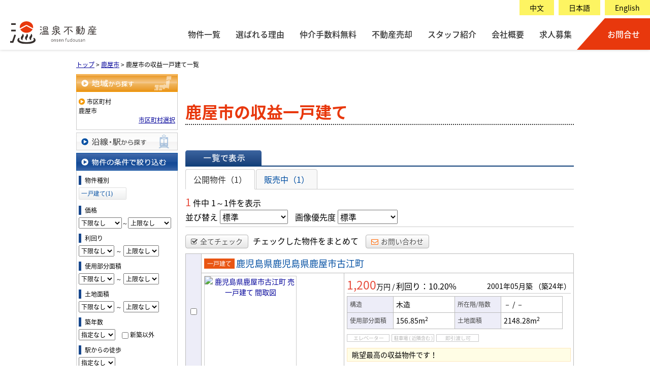

--- FILE ---
content_type: text/html; charset=UTF-8
request_url: https://onsenfudousan.com/estate/buy/bill/list/p/skts-46203
body_size: 10246
content:
<!DOCTYPE html>
<html lang="ja">
<head>
<meta charset="UTF-8">
<title>鹿屋市の収益一戸建て一覧｜温泉不動産</title>
<meta name="description" content="鹿屋市の収益一戸建て情報です。鹿屋市の収益一戸建て情報は温泉不動産にお任せください。">
<meta name="format-detection" content="telephone=no">

<link href="/js_com/lib/dojo/dijit/themes/claro/claro.css?1682154265" rel="stylesheet" type="text/css">
<link href="/css_com/lib/font-awesome/css/font-awesome.min.css?1682154264" rel="stylesheet" type="text/css">
<link href="/css_com/pc/common.css?1762407652" rel="stylesheet" type="text/css">
<link href="/css/layout.css?1740616049" rel="stylesheet" type="text/css">
<link href="/css/custom.css?1688204947" rel="stylesheet" type="text/css">
<link href="/css/responsive.css?1708940729" rel="stylesheet" type="text/css">

<link rel="canonical" href="https://onsenfudousan.com/estate/buy/bill/list/p/skts-46203">

<script src="/js_com/lib/jquery/jquery.js?1682154265"></script>
<script src="/js_com/common.js?1682154265"></script>
<script src="/js_com/util.js?1682154265"></script>
<script src="/js_com/init.js?1682154265"></script>
<script src="/js_com/estate/buy/bill.js?1735087575"></script>
<script>var relPath = "/";var sslUrl = "https://onsenfudousan.com/";</script>

<link href="https://fonts.googleapis.com/css2?family=Noto+Serif+JP:wght@400;500;700;900&amp;display=swap" rel="stylesheet">
<link rel="icon" href="/img/favicon.ico">
<!-- Google tag (gtag.js) -->
<script async src="https://www.googletagmanager.com/gtag/js?id=G-TJW9JVTYYQ"></script>
<script>
  window.dataLayer = window.dataLayer || [];
  function gtag(){dataLayer.push(arguments);}
  gtag('js', new Date());

  gtag('config', 'G-TJW9JVTYYQ');
</script>
</head>

<body class="claro">

<header>
    <div class="l-header">
        <ul class="utilities">
            <li>
                <button onclick="redirectToCN()">中文</button>
                <button onclick="redirectToJP()">日本語</button>
                <button onclick="redirectToEN()">English</button>
            </li>
        </ul>
        <div class="l-header__inner">
            <h1 class="l-header__logo">
                <a href="https://onsenfudousan.com/"><img src="/img/logo.svg" alt="温泉不動産"></a>
            </h1>
            <div class="l-header__nav" id="bt-cms-nav">
                <ul>
                <li><a href="https://onsenfudousan.com/investment-visa__cn" id="investment_visa1" style="display:none;">投资签证</a></li>
                <li><a href="https://onsenfudousan.com/estate-list" id="estate_list1">物件一覧</a></li>
                <li><a href="https://onsenfudousan.com/reason" id="reason1">選ばれる理由</a></li>
                <li><a href="https://onsenfudousan.com/zero" id="zero1">仲介手数料無料</a></li>
                <li><a href="https://onsenfudousan.com/sell" id="sell1">不動産売却</a></li>
                <li><a href="https://onsenfudousan.com/cms/staff" id="staff1">スタッフ紹介</a></li>
                <li><a href="https://onsenfudousan.com/cms/shop" id="shop1">会社概要</a></li>
                <li><a href="https://onsenfudousan.com/cms/job/detail/job_id/1" id="job_id1">求人募集</a></li>
                </ul>

            </div>
            <div class="l-header__inquiry">
                <a href="https://onsenfudousan.com/index/inquiry" id="inquiry1">お問合せ</a>
            </div>
        </div>
        
        <div class="l-header__menu__button">
            <a href="javascript:;" id="js-header-menu-button"><i class="fa fa-bars"></i></a>
        </div>
    </div>
    <div class="l-header__sp-menu" id="js-header-menu">
        <ul>
        <li><a href="https://onsenfudousan.com/investment-visa__cn" id="investment_visa1" style="display:none;">投资签证</a></li>
        <li><a href="https://onsenfudousan.com/estate-list" id="estate_list2">物件一覧</a></li>
        <li><a href="https://onsenfudousan.com/reason" id="reason2">選ばれる理由</a></li>
        <li><a href="https://onsenfudousan.com/zero" id="zero2">仲介手数料無料</a></li>
        <li><a href="https://onsenfudousan.com/sell" id="sell2">不動産売却</a></li>
        <li><a href="https://onsenfudousan.com/cms/staff" id="staff2">スタッフ紹介</a></li>
        <li><a href="https://onsenfudousan.com/cms/shop" id="shop2">会社概要</a></li>
        <li><a href="https://onsenfudousan.com/cms/job/detail/job_id/1" id="job_id2">求人募集</a></li>
    </ul>

    </div>
</header>


<div class="contents layout_m clearfix">
    <div class="cont_main">
        
<div class="estate-list" id="estate-list">
    <div class="breadcrumb"><ol itemscope itemtype="http://schema.org/BreadcrumbList"><li itemprop="itemListElement" itemscope itemtype="http://schema.org/ListItem"><a itemprop="item" href="https://onsenfudousan.com/"><span itemprop="name">トップ</span></a><meta itemprop="position" content="1" /></li> > <li itemprop="itemListElement" itemscope itemtype="http://schema.org/ListItem"><a itemprop="item" href="https://onsenfudousan.com/estate/buy/bill/list/p/skts-46203"><span itemprop="name">鹿屋市</span></a><meta itemprop="position" content="2" /></li> > <li>鹿屋市の収益一戸建て一覧</li></ol></div>
    <div class="estate-list-left">
        <input type="hidden" id="tdfk_cd" value="" />
<input type="hidden" id="skts_cd" value="46203" />
<input type="hidden" id="area_cd" value="" />
<input type="hidden" id="school_cd" value="" />
<input type="hidden" id="middle_school_cd" value="" />
<input type="hidden" id="station_line_cd" value="" />
<input type="hidden" id="station_cd" value="" />
<input type="hidden" id="turnkey_flg" value="" />
<input type="hidden" id="reform_flg" value="" />
<input type="hidden" id="movie_flg" value="" />
<input type="hidden" id="pano_flg" value="" />
<input type="hidden" id="recom_flg" value="" />
<input type="hidden" id="new_flg" value="" />
<input type="hidden" id="discount_flg" value="" />
<input type="hidden" id="charge_free_flg" value="" />
<input type="hidden" id="park_num" value="" />
<input type="hidden" id="area_group_id" value="" />
<input type="hidden" id="ctgry_id" value="" />

<div class="w200 marB5">
    <a class="btnSideRegionOn" href="/estate/common/common/ajax-skts/data_type/15" onclick="return fncColorBox(this);" rel="nofollow">地域から探す</a>
        <div class="estateLeftSearchBox">
        <p class="searchItem">市区町村</p>
        <p>鹿屋市</p>
        <div class="wFull txtRt">
            <a href="/estate/common/common/ajax-skts/data_type/15" onclick="return fncColorBox(this);" rel="nofollow">市区町村選択</a>
        </div>

        
        
            </div>
    </div>

<div class="w200 marB5">
    <a class="btnSideStation" href="/estate/common/common/ajax-line/data_type/15" onclick="return fncColorBox(this);" rel="nofollow">沿線・駅から探す</a>
    </div>


<div class="w200 marB10">
    <div class="estateLeftCondTitle">物件の条件で絞り込む</div>
    <div class="estateLeftCondBox">
        <div class="marB10">
            <p class="searchItem">物件種別</p>
            <ul id="estateType" class="estateLeftCondLink cFix">
                                                    <li class=""><a href="javascript:void(0)" class="" id="estate_type_01">一戸建て(1)</a></li>
                                                </ul>
        </div>

        <div class="marB10">
            <p class="searchItem">価格</p>
            <select class="w85" id="estate_price_from" name="estate_price_from">
<option class="txtGray" value="">下限なし</option>
<option value="500">500万円</option>
<option value="1000">1,000万円</option>
<option value="1500">1,500万円</option>
<option value="2000">2,000万円</option>
<option value="2500">2,500万円</option>
<option value="3000">3,000万円</option>
<option value="3500">3,500万円</option>
<option value="4000">4,000万円</option>
<option value="4500">4,500万円</option>
<option value="5000">5,000万円</option>
<option value="6000">6,000万円</option>
<option value="7000">7,000万円</option>
<option value="8000">8,000万円</option>
<option value="9000">9,000万円</option>
<option value="10000">10,000万円</option>
<option value="11000">11,000万円</option>
<option value="12000">12,000万円</option>
<option value="13000">13,000万円</option>
<option value="14000">14,000万円</option>
<option value="15000">15,000万円</option>
<option value="16000">16,000万円</option>
<option value="17000">17,000万円</option>
<option value="18000">18,000万円</option>
<option value="19000">19,000万円</option>
<option value="20000">20,000万円</option>
</select>～<select class="w85" id="estate_price_to" name="estate_price_to">
<option class="txtGray" value="">上限なし</option>
<option value="500">500万円</option>
<option value="1000">1,000万円</option>
<option value="1500">1,500万円</option>
<option value="2000">2,000万円</option>
<option value="2500">2,500万円</option>
<option value="3000">3,000万円</option>
<option value="3500">3,500万円</option>
<option value="4000">4,000万円</option>
<option value="4500">4,500万円</option>
<option value="5000">5,000万円</option>
<option value="6000">6,000万円</option>
<option value="7000">7,000万円</option>
<option value="8000">8,000万円</option>
<option value="9000">9,000万円</option>
<option value="10000">10,000万円</option>
<option value="11000">11,000万円</option>
<option value="12000">12,000万円</option>
<option value="13000">13,000万円</option>
<option value="14000">14,000万円</option>
<option value="15000">15,000万円</option>
<option value="16000">16,000万円</option>
<option value="17000">17,000万円</option>
<option value="18000">18,000万円</option>
<option value="19000">19,000万円</option>
<option value="20000">20,000万円</option>
</select>        </div>

        <div class="marB10">
            <p class="searchItem">利回り</p>
            <select id="yield_rate_from" name="yield_rate_from">
<option class="txtGray" value="">下限なし</option>
<option value="3">3%</option>
<option value="4">4%</option>
<option value="5">5%</option>
<option value="6">6%</option>
<option value="7">7%</option>
<option value="8">8%</option>
<option value="9">9%</option>
<option value="10">10%</option>
<option value="11">11%</option>
<option value="12">12%</option>
<option value="13">13%</option>
<option value="14">14%</option>
<option value="15">15%</option>
<option value="16">16%</option>
<option value="17">17%</option>
<option value="18">18%</option>
<option value="19">19%</option>
<option value="20">20%</option>
</select>            <label>～</label>
            <select id="yield_rate_to" name="yield_rate_to">
<option class="txtGray" value="">上限なし</option>
<option value="3">3%</option>
<option value="4">4%</option>
<option value="5">5%</option>
<option value="6">6%</option>
<option value="7">7%</option>
<option value="8">8%</option>
<option value="9">9%</option>
<option value="10">10%</option>
<option value="11">11%</option>
<option value="12">12%</option>
<option value="13">13%</option>
<option value="14">14%</option>
<option value="15">15%</option>
<option value="16">16%</option>
<option value="17">17%</option>
<option value="18">18%</option>
<option value="19">19%</option>
<option value="20">20%</option>
</select>        </div>

        <div class="marB10">
            <p class="searchItem">使用部分面積</p>
            <select id="build_square_from" name="build_square_from">
<option class="txtGray" value="">下限なし</option>
<option value="20">20㎡</option>
<option value="30">30㎡</option>
<option value="40">40㎡</option>
<option value="50">50㎡</option>
<option value="60">60㎡</option>
<option value="70">70㎡</option>
<option value="80">80㎡</option>
<option value="90">90㎡</option>
<option value="100">100㎡</option>
<option value="150">150㎡</option>
<option value="200">200㎡</option>
<option value="250">250㎡</option>
<option value="300">300㎡</option>
<option value="500">500㎡</option>
<option value="1000">1000㎡</option>
</select>            <label>～</label>
            <select id="build_square_to" name="build_square_to">
<option class="txtGray" value="">上限なし</option>
<option value="20">20㎡</option>
<option value="30">30㎡</option>
<option value="40">40㎡</option>
<option value="50">50㎡</option>
<option value="60">60㎡</option>
<option value="70">70㎡</option>
<option value="80">80㎡</option>
<option value="90">90㎡</option>
<option value="100">100㎡</option>
<option value="150">150㎡</option>
<option value="200">200㎡</option>
<option value="250">250㎡</option>
<option value="300">300㎡</option>
<option value="500">500㎡</option>
<option value="1000">1000㎡</option>
</select>        </div>

        <div class="marB10">
            <p class="searchItem">土地面積</p>
            <select id="land_square_from" name="land_square_from">
<option class="txtGray" value="">下限なし</option>
<option value="20">20㎡</option>
<option value="30">30㎡</option>
<option value="40">40㎡</option>
<option value="50">50㎡</option>
<option value="60">60㎡</option>
<option value="70">70㎡</option>
<option value="80">80㎡</option>
<option value="90">90㎡</option>
<option value="100">100㎡</option>
<option value="150">150㎡</option>
<option value="200">200㎡</option>
<option value="250">250㎡</option>
<option value="300">300㎡</option>
<option value="500">500㎡</option>
<option value="1000">1000㎡</option>
</select>            <label>～</label>
            <select id="land_square_to" name="land_square_to">
<option class="txtGray" value="">上限なし</option>
<option value="20">20㎡</option>
<option value="30">30㎡</option>
<option value="40">40㎡</option>
<option value="50">50㎡</option>
<option value="60">60㎡</option>
<option value="70">70㎡</option>
<option value="80">80㎡</option>
<option value="90">90㎡</option>
<option value="100">100㎡</option>
<option value="150">150㎡</option>
<option value="200">200㎡</option>
<option value="250">250㎡</option>
<option value="300">300㎡</option>
<option value="500">500㎡</option>
<option value="1000">1000㎡</option>
</select>        </div>

        <div class="marB10">
            <p class="searchItem">築年数</p>
            <select id="build_age" name="build_age">
<option class="txtGray" value="">指定なし</option>
<option value="1">新築</option>
<option value="3">3年以内</option>
<option value="5">5年以内</option>
<option value="10">10年以内</option>
<option value="15">15年以内</option>
<option value="20">20年以内</option>
</select>            <input type="checkbox" class="marL10" id="build_age_nonew" value="1"  />
            <label class="btn_link" for="build_age_nonew">新築以外</label>
        </div>

        <div class="marB10">
            <p class="searchItem">駅からの徒歩</p>
            <select id="station_walk" name="station_walk">
<option class="txtGray" value="">指定なし</option>
<option value="3">3分以内</option>
<option value="5">5分以内</option>
<option value="10">10分以内</option>
<option value="15">15分以内</option>
<option value="20">20分以内</option>
</select>            <div class="mT3">
                <input type="checkbox" id="bus_walk_flg" value="1"  />
                <label class="btn_link" for="bus_walk_flg">バス停からの時間を含む</label>
            </div>
        </div>

        <div class="marB10">
            <p class="searchItem">情報公開日</p>
            <ul>
                <li>
                    <input type="radio" id="info_open_date" name="info_open_date" value="" checked="checked" />
                    <label class="vaTop link_cursor" for="info_open_date">指定なし</label>
                </li>
                <li>
                    <input type="radio" id="info_open_date_0" name="info_open_date" value="0"  />
                    <label class="vaTop link_cursor txtSilver" for="info_open_date_0">本日公開&nbsp;<span class="ffMSP">(0)</span></label>
                </li>
                <li>
                    <input type="radio" id="info_open_date_3" name="info_open_date" value="3"  />
                    <label class="vaTop link_cursor txtSilver" for="info_open_date_3">3日以内に公開&nbsp;<span class="ffMSP">(0)</span></label>
                </li>
                <li>
                    <input type="radio" id="info_open_date_7" name="info_open_date" value="7"  />
                    <label class="vaTop link_cursor txtSilver" for="info_open_date_7">7日以内に公開&nbsp;<span class="ffMSP">(0)</span></label>
                </li>
            </ul>
        </div>

        <div class="marB10">
            <p class="searchItem">こだわり条件</p>
            <ul class="marB5">
                                <li>
                    <input type="checkbox" id="fav_option_0" name="fav_option[]" value="park_flg"  />
                    <label id="fav_option_park_flg" class="vaTop link_cursor txtSilver" for="fav_option_0">駐車場あり&nbsp;<span class="ffMSP">(0)</span></label>
                </li>
                                <li>
                    <input type="checkbox" id="fav_option_1" name="fav_option[]" value="tratime_cd"  />
                    <label id="fav_option_tratime_cd" class="vaTop link_cursor txtSilver" for="fav_option_1">即引渡し可&nbsp;<span class="ffMSP">(0)</span></label>
                </li>
                                <li>
                    <input type="checkbox" id="fav_option_2" name="fav_option[]" value="status_label"  />
                    <label id="fav_option_status_label" class="vaTop link_cursor" for="fav_option_2">現在募集中&nbsp;<span class="ffMSP">(1)</span></label>
                </li>
                                <li>
                    <input type="checkbox" id="fav_option_3" name="fav_option[]" value="discount"  />
                    <label id="fav_option_discount" class="vaTop link_cursor txtSilver" for="fav_option_3">値下げ&nbsp;<span class="ffMSP">(0)</span></label>
                </li>
                                <li>
                    <input type="checkbox" id="fav_option_4" name="fav_option[]" value="reform"  />
                    <label id="fav_option_reform" class="vaTop link_cursor txtSilver" for="fav_option_4">リフォーム&nbsp;<span class="ffMSP">(0)</span></label>
                </li>
                                <li>
                    <input type="checkbox" id="fav_option_5" name="fav_option[]" value="OS02_01"  />
                    <label id="fav_option_OS02_01" class="vaTop link_cursor txtSilver" for="fav_option_5">エレベーター&nbsp;<span class="ffMSP">(0)</span></label>
                </li>
                            </ul>

            <div class="txtCt">
                <a class="btnListOptionAll" href="/estate/common/common/ajax-feature-option/data_type/15" onclick="return openOptionDialog(this);" rel="nofollow">すべてのこだわり条件を見る</a>
            </div>
        </div>
    </div>
</div>

<!-- Templates -->
<script type="text/template" id="estate-type-template">
<% for (var i = 0; i < estateTypeList.length; i++) { %>
    <% if (estateTypeList[i]['num'] == 0) { %>
    <li<%= (i % 2 == 0) ? '' : ' class="last"' %>><label class="<%= estateTypeList[i]['class'] %>"><%= estateTypeList[i]['name_nm'] %>&nbsp;(<%= estateTypeList[i]['num'] %>)</label></li>
    <% } else { %>
    <li<%= (i % 2 == 0) ? '' : ' class="last"' %>><a class="<%= estateTypeList[i]['class'] %>" href="javascript:void(0)" <%= search['estate_type'].indexOf(estateTypeList[i]['name_cd']) >= 0 ? 'class="on"' : '' %> id="estate_type_<%= estateTypeList[i]['name_cd'] %>"><%= estateTypeList[i]['name_nm'] %>&nbsp;(<%= estateTypeList[i]['num'] %>)</a></li>
    <% } %>
<% } %>
</script>

<script type="text/template" id="room-type-template">
<% for (var i = 0; i < roomTypeList.length; i++) { %>
    <% if (roomTypeList[i]['num'] == 0 && search['room_type_cd'].indexOf(roomTypeList[i]['name_cd']) == -1) { %>
    <li<%= (i % 2 == 0) ? '' : ' class="last"' %>><label><%= roomTypeList[i]['name_nm'] %>&nbsp;(<%= roomTypeList[i]['num'] %>)</label></li>
    <% } else { %>
    <li<%= (i % 2 == 0) ? '' : ' class="last"' %>><a href="javascript:void(0)" <%= search['room_type_cd'].indexOf(roomTypeList[i]['name_cd']) >= 0 ? 'class="on"' : '' %> id="room_type_cd_<%= roomTypeList[i]['name_cd'] %>"><%= roomTypeList[i]['name_nm'] %>&nbsp;(<%= roomTypeList[i]['num'] %>)</a></li>
    <% } %>
<% } %>
</script>

    </div>

    <div class="estate-list-main">
        <h2 class="tit">鹿屋市の収益一戸建て</h2>

        <div class="estate-buy posR">
            
            <div class="listViewBtnArea cFix">
                <label class="btnListViewListOn flL marR5">一覧で表示</label>
                                            </div>

                        <ul class="tab-list">
                <li class="active"><a href="javascript:void(0)" onclick="location.href='/estate/buy/bill/list/mode/back/onsale_flg/0'">公開物件（1）</a></li>
                <li ><a href="javascript:void(0)" onclick="location.href='/estate/buy/bill/list/mode/back/onsale_flg/1'">販売中（1）</a></li>
                            </ul>

            <input type="hidden" id="onsale_flg" value="0" />
            <input type="hidden" id="member_limit_flg" value="" />
            
            <div class="wFull cFix">
                <div class="flL w200">
                    <label class="fSize20 txtRed">1</label>&nbsp;件中&nbsp;1～1件を表示
                </div>
                <div class="flR">
                                    </div>
            </div>

            <div class="wFull bdBGray mB15 padB5">
                <label>並び替え</label>
                <select id="order" name="order">
<option class="txtGray" value="">標準</option>
<option value="1">新着順</option>
<option value="2">価格が安い順</option>
<option value="3">価格が高い順</option>
<option value="4">駅から近い順</option>
<option value="5">面積が広い順</option>
<option value="6">築年数が浅い順</option>
</select>                <label class="marL10">画像優先度</label>
                <select id="photo_type" name="photo_type">
<option class="txtGray" value="">標準</option>
<option value="01">間取図</option>
<option value="02">外観</option>
<option value="03">室内</option>
<option value="04">リビング</option>
<option value="05">キッチン</option>
<option value="06">バス</option>
<option value="07">トイレ</option>
<option value="08">洗面</option>
<option value="09">収納</option>
<option value="10">設備</option>
<option value="11">玄関</option>
<option value="12">バルコニー</option>
<option value="13">庭</option>
<option value="14">眺望</option>
<option value="22">最寄駅</option>
<option value="15">周辺環境</option>
<option value="16">エントランス</option>
<option value="17">案内図</option>
<option value="18">駐車場</option>
<option value="19">共有部分</option>
<option value="21">前面道路</option>
<option value="20">その他</option>
</select>            </div>

                        <div class="wFull mB10">
                <a class="btn sm silver marR5" href="javascript:void(0)" onclick="return listAllCheck();"><i class="fa fa-check-square-o mR5"></i>全てチェック</a>
                <label class="marR10">チェックした物件をまとめて</label>
                                <a class="btn sm silver" href="javascript:void(0)" onclick="return inquiryChk('https://onsenfudousan.com/estate/buy/inquiry/input/sess/init');"><i class="fa fa-envelope-o txtOrange mR5"></i>お問い合わせ</a>
            </div>
            
            <form id="listForm" name="listForm" method="post">
            <input type="hidden" id="data_type" name="data_type" value="15" />
            <input type="hidden" id="sslUrl" value="https://onsenfudousan.com/" />

            <div class="wFull">
                            
                                <table class="list marB20">
                    <tr>
                        <th class="w20 txtCt thCheck" rowspan="2">
                                                        <input type="checkbox" id="estate_key_0" value="15_3902_0_2" />
                                                    </th>
                        <td colspan="2">
                            <i class="iEstateType01">売一戸建て</i>
                                                                                    <a target="_blank" class="estateTitle" href="/estate/ebi/3902/0/2">鹿児島県鹿児島県鹿屋市古江町</a>
                        </td>
                    </tr>
                    <tr>
                        <td valign="top" class="w270">
                            <div class="cFix">
                                <div class="w180 flL marR10">
                                    <div class="w180 h180 bdGray txtCt posR">
                                        <a target="_blank" href="/estate/ebi/3902/0/2">
                                                                                        <img class="posA posLt0 z1" src="//image.estate.sesh.jp/image/view/filename/ebi_3902_0_2_0_1702439373.png/w/180/h/180/sq/1" width="180" height="180" alt="鹿児島県鹿屋市古江町 売一戸建て 間取図" /></a>
                                    </div>
                                </div>
                                <div class="w80 flL">
                                                                                                                                            </div>
                            </div>
                        </td>
                        <td valign="top">
                            <div class="wFull">
                                <div class="wFull cFix bdBGray marB5">
                                    <div class="flL w260">
                                                                                <label class="fSize23 txtRed">1,200</label>万円
                                                                                <label>/</label>
                                        <label class="fSize16">利回り：10.20%</label>
                                    </div>
                                    <div class="flR w180 txtRt marT10">
                                        <label>2001年05月築</label>
                                                                                <label>（築24年）</label>
                                                                            </div>
                                </div>

                                <div class="wFull marB5">
                                                                </div>

                                <table class="marB10">
                                    <tr>
                                        <th class="w80">構造</th>
                                        <td class="w110">木造</td>
                                        <th class="w80">所在階/階数</th>
                                        <td class="w110">
                                            －                                            <label>/</label>
                                            －                                        </td>
                                    </tr>
                                    <tr>
                                        <th>使用部分面積</th>
                                        <td>156.85m<sup>2</sup></td>
                                        <th>土地面積</th>
                                        <td>2148.28m<sup>2</sup></td>
                                    </tr>
                                </table>

                                <ul class="featureList marB10 cFix">
                                    <li><i class="iFeature21Off"></i></li>
                                    <li><i class="iFeature15Off"></i></li>
                                    <li><i class="iFeature10Off"></i></li>
                                </ul>

                                                                <div class="commentBox">眺望最高の収益物件です！</div>
                                                            </div>
                        </td>
                    </tr>
                </table>
                                        </div>

                        <div class="wFull marB5">
                <a class="btn sm silver marR5" href="javascript:void(0)" onclick="return listAllCheck();"><i class="fa fa-check-square-o mR5"></i>全てチェック</a>
                <label class="marR10">チェックした物件をまとめて</label>
                                <a class="btn sm silver" href="javascript:void(0)" onclick="return inquiryChk('https://onsenfudousan.com/estate/buy/inquiry/input/sess/init');"><i class="fa fa-envelope-o txtOrange mR5"></i>お問い合わせ</a>
            </div>
            
            <div class="wFull mB30">
                <div class="flR">
                                    </div>
            </div>
            </form>
            
            
                        <div class="estateListAreaBox">
            <h3 class="tit">鹿屋市の他のエリアを探す</h3>
                <ul class="hList">
                                        <li class="w105 mB5">
                        <a href="/estate/buy/bill/list/p/skts-46203.area-462030071">古江町</a>
                    </li>
                                    </ul>
            </div>
            
            <div id="mapLoading" class="posF z100 none" style="left: 48%; top: 45%;">
                <img src="/img_com/estate/loading.gif" width="80" height="80" />
            </div>
        </div>
    </div>
</div>

<div id="loadOverlay" class="loadOverlay"><div id="loadOverlayInner" class="loadOverlayInner"></div></div>
<script src="/js_com/lib/dojo/config.js?1682154265"></script>

<script src="/js_com/lib/dojo/dojo/dojo.js?1682154265"></script>

<script src="/js_com/lib/dojo/initWidget.js?1682154265"></script>

<script src="/js_com/lib/dojo/tooltip.js?1682154265"></script>

<link href="/js_com/lib/jquery/colorbox/colorbox.css?1682154265" rel="stylesheet" type="text/css">
<script src="/js_com/lib/jquery/colorbox/jquery.colorbox-min.js?1682154265"></script>
<script src="/js_com/estate/common/common.js?1735087575"></script>
<script type="text/javascript">
$(function() {
    listInit();
});
</script>
    </div>
</div>

<footer class="l-footer">
    <div class="l-footer__contact">
        <div class="l-footer__contact__block">
            <h2 class="c-title--ming_eng" id=inquiry2>お問い合わせ</h2>
            <div class="l-footer__contact__inner">
                <div class="l-footer__contact__tel">
                    <a href="tel:050-8885-2832"><i class="fa fa-phone u-mr-10"></i>050-8885-2832</a>
                    <p id=inquiry3>営業時間 / 10:00 ～ 18:00</p>
                    <p id=inquiry4>定休日 / 不定休</p>
                </div>
                <div class="l-footer__contact__mail">
                    <a href="https://onsenfudousan.com/index/inquiry" id=inquiry5><i class="fa fa-envelope u-mr-10"></i>お問い合わせ</a>
                </div>
            </div>
            <p class="l-footer__contact__address" id=inquiry6>〒889-4155<br></p>
            <p class="l-footer__contact__address" id=inquiry7>宮崎県えびの市亀沢 280番地3</p>
        </div>
    </div>
    <div class="l-footer__inner">
        <div class="l-footer__company">
            <img src="/img/logo.svg" alt="温泉不動産">
        </div>
        <div class="l-footer__nav" id="bt-cms-footer-nav">
            <ul>
                <li><a href="https://onsenfudousan.com/reason" id="footer_reason1">選ばれる理由</a></li>
                <li><a href="https://onsenfudousan.com/zero" id="footer_zero1">仲介手数料無料</a></li>
                <li><a href="https://onsenfudousan.com/sell" id="footer_sell1">不動産売却</a></li>
                <li><a href="https://onsenfudousan.com/cms/staff" id="footer_staff1">スタッフ紹介</a></li>
                <li><a href="https://onsenfudousan.com/estate-list" id="footer_estate_list1">物件一覧</a></li>
                <li><a href="https://onsenfudousan.com/cms/shop" id="footer_shop1">会社概要</a></li>
                <li><a href="https://onsenfudousan.com/cms/job/detail/job_id/1" id="footer_job_id1">求人募集</a></li>
                <li><a href="https://onsenfudousan.com/index/sitemap" id="footer_sitemap1">サイトマップ</a></li>
            </ul>
        </div>
    </div>
    <div class="l-footer__bottom__nav">
        <ul>
            <li><a href="https://onsenfudousan.com/"><i class="fa fa-home"></i><span>TOP</span></a></li>
            <li><a href="https://onsenfudousan.com/cms/shop#access"><i class="fa fa-map-marker"></i><span>Access</span></a></li>
            <li><a href="tel:050-8885-2832"><i class="fa fa-phone"></i><span>TEL</span></a></li>
            <li><a href="https://onsenfudousan.com/index/inquiry"><i class="fa fa-envelope-o"></i><span>CONTACT</span></a></li>
        </ul>
    </div>
</footer>

<script>

$(function() {

    console.log('cookie Language:');
    console.log(localStorage.getItem('cookie__language'));
    var url = window.location.href;
    let arr = url.split("/");
    const length = arr.length;

    if(arr[length-1].indexOf("__cn")!=-1){

        $("body").addClass("lang_cn");
        $("html").attr({lang:"zh"});
        document.getElementById("investment_visa1").style.display = "block";

        document.getElementById("estate_list1").innerHTML = "房产清单";
        document.getElementById("reason1").innerHTML = "选择我们的理由";
        document.getElementById("zero1").innerHTML = "无中介费";
        document.getElementById("sell1").innerHTML = "房地产出售";
        document.getElementById("staff1").innerHTML = "员工介绍";
        document.getElementById("shop1").innerHTML = "公司概要";
        document.getElementById("job_id1").innerHTML = "招聘信息";
        document.getElementById("inquiry1").innerHTML = "联系我们";
        document.getElementById("footer_reason1").innerHTML = "选择我们的理由";
        document.getElementById("footer_zero1").innerHTML = "无中介费";
        document.getElementById("footer_sell1").innerHTML = "房地产出售";
        document.getElementById("footer_staff1").innerHTML = "员工介绍";
        document.getElementById("footer_estate_list1").innerHTML = "房产清单";
        document.getElementById("footer_shop1").innerHTML = "公司概要";
        document.getElementById("footer_job_id1").innerHTML = "招聘信息";
        document.getElementById("footer_sitemap1").innerHTML = "网站地图";
        document.getElementById("go_top").innerHTML = "返回页面顶部";

        document.getElementById("inquiry2").innerHTML = "联系我们";
        document.getElementById("inquiry3").innerHTML = "营业时间：10:00 - 18:00";
        document.getElementById("inquiry4").innerHTML = "休息日：不定休";
        document.getElementById("inquiry5").innerHTML = "联系我们";
        document.getElementById("inquiry6").innerHTML = "〒889-4155";
        document.getElementById("inquiry7").innerHTML = "宫崎县海胆市亀沢280番地3";

    }else{
    
        //指定页面不跳转到中文
        if(localStorage.getItem('cookie__language') == 'cn'
         && !(url.indexOf("estate")!=-1)
         && !(url.indexOf("slog")!=-1) 
         && !(url.indexOf("member")!=-1)
         && !(url.indexOf("logout")!=-1)
         && !(url.indexOf("/3902/0/")!=-1)
        ){
            redirectToCN();

        }

    }


    if(arr[length-1].indexOf("__en")!=-1){

        document.getElementById("estate_list1").innerHTML = "Property Listings";
        document.getElementById("reason1").innerHTML = "Why Choose Us";
        document.getElementById("zero1").innerHTML = "No Brokerage Fees";
        document.getElementById("sell1").innerHTML = "Sell Your Property";
        document.getElementById("staff1").innerHTML = "Meet Our Team";
        document.getElementById("shop1").innerHTML = "About Us";
        document.getElementById("job_id1").innerHTML = "Join Our Team";
        document.getElementById("inquiry1").innerHTML = "Contact Us";
        document.getElementById("footer_reason1").innerHTML = "Why Choose Us";
        document.getElementById("footer_zero1").innerHTML = "No Brokerage Fees";
        document.getElementById("footer_sell1").innerHTML = "Sell Your Property";
        document.getElementById("footer_staff1").innerHTML = "Meet Our Team";
        document.getElementById("footer_estate_list1").innerHTML = "Property Listings";
        document.getElementById("footer_shop1").innerHTML = "About Us";
        document.getElementById("footer_job_id1").innerHTML = "Join Our Team";
        document.getElementById("footer_sitemap1").innerHTML = "Location";
        document.getElementById("go_top").innerHTML = "Go To Top";

        document.getElementById("inquiry2").innerHTML = "Contact Us";
        document.getElementById("inquiry3").innerHTML = "Business Hours: 10:00 - 18:00";
        document.getElementById("inquiry4").innerHTML = "Closed: Regular Holidays";
        document.getElementById("inquiry5").innerHTML = "Contact Us";
        document.getElementById("inquiry6").innerHTML = "Postal Code: 889-4155";
        document.getElementById("inquiry7").innerHTML = "Address: 280-3 Kamezawa, Ebino City, Miyazaki Prefecture";

    }else{
    
        //指定页面不跳转到英文
        if(localStorage.getItem('cookie__language') == 'en'
         && !(url.indexOf("estate")!=-1)
         && !(url.indexOf("slog")!=-1) 
         && !(url.indexOf("member")!=-1)
         && !(url.indexOf("logout")!=-1)
         && !(url.indexOf("/3902/0/")!=-1)
        ){
            redirectToEN();

        }

    }


    $('#js-header-menu-button').on('click', function() {

        if(arr[length-1].indexOf("__cn")!=-1){

            $("body").addClass("lang_cn");
            $("html").attr({lang:"zh"});
            document.getElementById("investment_visa1").style.display = "block";

            document.getElementById("estate_list2").innerHTML = "房产清单";
            document.getElementById("reason2").innerHTML = "选择我们的理由";
            document.getElementById("zero2").innerHTML = "无中介费";
            document.getElementById("sell2").innerHTML = "房地产出售";
            document.getElementById("staff2").innerHTML = "员工介绍";
            document.getElementById("shop2").innerHTML = "公司概要";
            document.getElementById("job_id2").innerHTML = "招聘信息";

            document.getElementById("inquiry1").innerHTML = "联系我们";
            document.getElementById("footer_reason1").innerHTML = "选择我们的理由";
            document.getElementById("footer_zero1").innerHTML = "无中介费";
            document.getElementById("footer_sell1").innerHTML = "房地产出售";
            document.getElementById("footer_staff1").innerHTML = "员工介绍";
            document.getElementById("footer_estate_list1").innerHTML = "房产清单";
            document.getElementById("footer_shop1").innerHTML = "公司概要";
            document.getElementById("footer_job_id1").innerHTML = "招聘信息";
            document.getElementById("footer_sitemap1").innerHTML = "网站地图";
            document.getElementById("go_top").innerHTML = "返回页面顶部";

            document.getElementById("inquiry2").innerHTML = "联系我们";
            document.getElementById("inquiry3").innerHTML = "营业时间：10:00 - 18:00";
            document.getElementById("inquiry4").innerHTML = "休息日：不定休";
            document.getElementById("inquiry5").innerHTML = "联系我们";
            document.getElementById("inquiry6").innerHTML = "〒889-4155";
            document.getElementById("inquiry7").innerHTML = "宫崎县海胆市亀沢280番地3";

        }else{
        
            //指定页面不跳转到中文
            if(localStorage.getItem('cookie__language') == 'cn'
             && !(url.indexOf("estate")!=-1)
             && !(url.indexOf("slog")!=-1) 
             && !(url.indexOf("member")!=-1)
             && !(url.indexOf("logout")!=-1)
             && !(url.indexOf("/3902/0/")!=-1)
            ){
                redirectToCN();

            }

        }


        if(arr[length-1].indexOf("__en")!=-1){

            document.getElementById("estate_list2").innerHTML = "Property Listings";
            document.getElementById("reason2").innerHTML = "Why Choose Us";
            document.getElementById("zero2").innerHTML = "No Brokerage Fees";
            document.getElementById("sell2").innerHTML = "Sell Your Property";
            document.getElementById("staff2").innerHTML = "Meet Our Team";
            document.getElementById("shop2").innerHTML = "About Us";
            document.getElementById("job_id2").innerHTML = "Join Our Team";
            document.getElementById("inquiry1").innerHTML = "Contact Us";
            document.getElementById("footer_reason1").innerHTML = "Why Choose Us";
            document.getElementById("footer_zero1").innerHTML = "No Brokerage Fees";
            document.getElementById("footer_sell1").innerHTML = "Sell Your Property";
            document.getElementById("footer_staff1").innerHTML = "Meet Our Team";
            document.getElementById("footer_estate_list1").innerHTML = "Property Listings";
            document.getElementById("footer_shop1").innerHTML = "About Us";
            document.getElementById("footer_job_id1").innerHTML = "Join Our Team";
            document.getElementById("footer_sitemap1").innerHTML = "Location";
            document.getElementById("go_top").innerHTML = "Go To Top";

            document.getElementById("inquiry2").innerHTML = "Contact Us";
            document.getElementById("inquiry3").innerHTML = "Business Hours: 10:00 - 18:00";
            document.getElementById("inquiry4").innerHTML = "Closed: Regular Holidays";
            document.getElementById("inquiry5").innerHTML = "Contact Us";
            document.getElementById("inquiry6").innerHTML = "Postal Code: 889-4155";
            document.getElementById("inquiry7").innerHTML = "Address: 280-3 Kamezawa, Ebino City, Miyazaki Prefecture";

        }else{
        
            //指定页面不跳转到中文
            if(localStorage.getItem('cookie__language') == 'en'
             && !(url.indexOf("estate")!=-1)
             && !(url.indexOf("slog")!=-1) 
             && !(url.indexOf("member")!=-1)
             && !(url.indexOf("logout")!=-1)
             && !(url.indexOf("/3902/0/")!=-1)
            ){
                redirectToEN();

            }

        }

        $('#js-header-menu').toggleClass('__open');

    });
});


function redirectToCN(){

    $("body").addClass("lang_cn");
    $("html").attr({lang:"zh"});
    
    document.getElementById("investment_visa1").style.display = "block";

    document.getElementById("estate_list1").innerHTML = "房产清单";
    document.getElementById("reason1").innerHTML = "选择我们的理由";
    document.getElementById("zero1").innerHTML = "无中介费";
    document.getElementById("sell1").innerHTML = "房地产出售";
    document.getElementById("staff1").innerHTML = "员工介绍";
    document.getElementById("shop1").innerHTML = "公司概要";
    document.getElementById("job_id1").innerHTML = "招聘信息";
    document.getElementById("inquiry1").innerHTML = "联系我们";
    document.getElementById("footer_reason1").innerHTML = "选择我们的理由";
    document.getElementById("footer_zero1").innerHTML = "无中介费";
    document.getElementById("footer_sell1").innerHTML = "房地产出售";
    document.getElementById("footer_staff1").innerHTML = "员工介绍";
    document.getElementById("footer_estate_list1").innerHTML = "房产清单";
    document.getElementById("footer_shop1").innerHTML = "公司概要";
    document.getElementById("footer_job_id1").innerHTML = "招聘信息";
    document.getElementById("footer_sitemap1").innerHTML = "网站地图";
    document.getElementById("go_top").innerHTML = "返回页面顶部";

    document.getElementById("inquiry2").innerHTML = "联系我们";
    document.getElementById("inquiry3").innerHTML = "营业时间：10:00 - 18:00";
    document.getElementById("inquiry4").innerHTML = "休息日：不定休";
    document.getElementById("inquiry5").innerHTML = "联系我们";
    document.getElementById("inquiry6").innerHTML = "〒889-4155";
    document.getElementById("inquiry7").innerHTML = "宫崎县海胆市亀沢280番地3";

    var url = window.location.href;
    let arr = url.split("/");
    const length = arr.length;

    if(arr[length-1].indexOf("__cn")!=-1){
       localStorage.setItem('cookie__language', 'cn')
        console.log('Chinese Language');
        return;
    }

    var aaa = length - 3;
    var bbb = '';
    for(let i = 0; i　< aaa; i++) {

        if(arr[i+3].indexOf("#")!=-1){
            let arr2 = arr[i+3].split("#");
            bbb = bbb + arr2[0] + '__cn#' + arr2[1];
            break;

        }else{
            bbb = bbb + arr[i+3] + '__';

        }
        
        
    }


    if(!(bbb.indexOf("#")!=-1)){
        bbb = bbb + 'cn';
    }
  
    console.log(bbb); 

    localStorage.setItem('cookie__language', 'cn')
    

    //指定页面不跳转到中文
    if(localStorage.getItem('cookie__language') == 'cn'
     && !(url.indexOf("estate")!=-1)
     && !(url.indexOf("slog")!=-1) 
     && !(url.indexOf("member")!=-1)
     && !(url.indexOf("logout")!=-1)
     && !(url.indexOf("/3902/0/")!=-1)
    ){

        if (arr[3] === "") { 
            window.location.href = 'https://onsenfudousan.com/index__cn';
        } else if (url.indexOf("__en")!=-1){
            url = url.replace("__en", "__cn");
            window.location.href = url;
        }else{
            window.location.href = 'https://onsenfudousan.com/' + bbb;
        }

    }
    
}


function redirectToEN(){

    document.getElementById("estate_list1").innerHTML = "Property Listings";
    document.getElementById("reason1").innerHTML = "Why Choose Us";
    document.getElementById("zero1").innerHTML = "No Brokerage Fees";
    document.getElementById("sell1").innerHTML = "Sell Your Property";
    document.getElementById("staff1").innerHTML = "Meet Our Team";
    document.getElementById("shop1").innerHTML = "About Us";
    document.getElementById("job_id1").innerHTML = "Join Our Team";
    document.getElementById("inquiry1").innerHTML = "Contact Us";
    document.getElementById("footer_reason1").innerHTML = "Why Choose Us";
    document.getElementById("footer_zero1").innerHTML = "No Brokerage Fees";
    document.getElementById("footer_sell1").innerHTML = "Sell Your Property";
    document.getElementById("footer_staff1").innerHTML = "Meet Our Team";
    document.getElementById("footer_estate_list1").innerHTML = "Property Listings";
    document.getElementById("footer_shop1").innerHTML = "About Us";
    document.getElementById("footer_job_id1").innerHTML = "Join Our Team";
    document.getElementById("footer_sitemap1").innerHTML = "Location";
    document.getElementById("go_top").innerHTML = "Go To Top";

    document.getElementById("inquiry2").innerHTML = "Contact Us";
    document.getElementById("inquiry3").innerHTML = "Business Hours: 10:00 - 18:00";
    document.getElementById("inquiry4").innerHTML = "Closed: Regular Holidays";
    document.getElementById("inquiry5").innerHTML = "Contact Us";
    document.getElementById("inquiry6").innerHTML = "Postal Code: 889-4155";
    document.getElementById("inquiry7").innerHTML = "Address: 280-3 Kamezawa, Ebino City, Miyazaki Prefecture";

    var url = window.location.href;
    let arr = url.split("/");
    const length = arr.length;

    if(arr[length-1].indexOf("__en")!=-1){
       localStorage.setItem('cookie__language', 'en')
        console.log('English Language');
        return;
    }

    var aaa = length - 3;
    var bbb = '';
    for(let i = 0; i　< aaa; i++) {

        if(arr[i+3].indexOf("#")!=-1){
            let arr2 = arr[i+3].split("#");
            bbb = bbb + arr2[0] + '__en#' + arr2[1];
            break;

        }else{
            bbb = bbb + arr[i+3] + '__';

        }
        
        
    }


    if(!(bbb.indexOf("#")!=-1)){
        bbb = bbb + 'en';
    }
  
    console.log(bbb); 

    localStorage.setItem('cookie__language', 'en')
    

    //指定页面不跳转到英文
    if(localStorage.getItem('cookie__language') == 'en'
     && !(url.indexOf("estate")!=-1)
     && !(url.indexOf("slog")!=-1) 
     && !(url.indexOf("member")!=-1)
     && !(url.indexOf("logout")!=-1)
     && !(url.indexOf("/3902/0/")!=-1)
    ){

        if (arr[3] === "") { 
            window.location.href = 'https://onsenfudousan.com/index__en';
        } else if (url.indexOf("__cn")!=-1){
            url = url.replace("__cn", "__en");
            window.location.href = url;
        }else{
            window.location.href = 'https://onsenfudousan.com/' + bbb;
        }
    }
    
}


function redirectToJP(){

    $("body").removeClass("lang_cn");
    $("html").attr({lang:"ja"});

    document.getElementById("investment_visa1").style.display = "none";

    var url = window.location.href;
    let arr = url.split("/");
    const length = arr.length;

    if(!(arr[length-1].indexOf("__cn")!=-1) && !(arr[length-1].indexOf("__en")!=-1)){

        localStorage.setItem('cookie__language', 'jp')
        console.log('Japanese Language');

        //指定页面重新加载日语页面
        if(url.indexOf("estate")!=-1
         || url.indexOf("slog")!=-1
         || url.indexOf("member")!=-1
         || url.indexOf("logout")!=-1
         || url.indexOf("/3902/0/")!=-1
        ){

            window.location.href = url;

        }

        return;

    }

    var str = arr[3];
    let arr2 = str.split("__");
    var bbb = '';
    const length2 = arr2.length;  
    for(let i = 0; i　< length2 - 1; i++) {

        if(arr2[i+1].indexOf("#")!=-1){
            let arr3 = arr2[i+1].split("#");
            bbb = bbb + arr2[i] + '#' + arr3[1] + '/';
            break;
        }else{
            bbb = bbb + arr2[i] + '/';

        }  
        
    }

    localStorage.setItem('cookie__language', 'jp')

    let newStr = bbb.slice(0, -1);
    console.log(newStr);
    window.location.href = 'https://onsenfudousan.com/' + newStr;

}


window.onload = function(){
    var url = window.location.href;
    let arr = url.split("/");
    const length = arr.length;

    if(arr[length-1].indexOf("__cn")!=-1){
        $("body").addClass("lang_cn");
        $("html").attr({lang:"zh"});
    }else{
        $("body").removeClass("lang_cn");
        $("html").attr({lang:"ja"});
    }
};
    
</script>

<div class="btn__page_top">
    <i class="fa fa-chevron-up"></i>
    <span id="go_top">ページの先頭へ</span>
</div>

<div class="copyright"><small>Copyright &copy; 温泉不動産 All rights Reserved. powered by 不動産クラウドオフィス</small></div>
</body>
</html>


--- FILE ---
content_type: text/css
request_url: https://onsenfudousan.com/css/responsive.css?1708940729
body_size: 10209
content:
@charset "UTF-8";

/* ━━━━━━━━━━━━━━━━

 ■初期化

━━━━━━━━━━━━━━━━ */

@import url('https://fonts.googleapis.com/css2?family=Noto+Sans+SC:wght@400;500;700;900&display=swap');
@import url('https://fonts.googleapis.com/css2?family=Noto+Serif+SC:wght@400;500;700;900&display=swap');

body {
    font-family: 'Noto Sans Japanese', sans-serif;
    min-width: auto !important;
}

body.lang_cn {
    font-family: 'Noto Sans SC', sans-serif;
}

/* ━━━━━━━━━━━━━━━━

 ■ユーティリティ

━━━━━━━━━━━━━━━━ */

.u-mr-5 {
    margin-right: 5px;
}

.u-mr-10 {
    margin-right: 10px;
}

.u-ml-10 {
    margin-left: 10px;
}

.u-mb-0 {
    margin-bottom: 0 !important;
}

.u-mb-5 {
    margin-bottom: 5px;
}

.u-mb-10 {
    margin-bottom: 10px !important;
}

.u-mb-20 {
    margin-bottom: 20px !important;
}

.u-mb-30 {
    margin-bottom: 30px;
}

.u-mb-40 {
    margin-bottom: 40px !important;
}

.u-mb-50 {
    margin-bottom: 50px !important;
}

.u-pt-0 {
    padding-top: 0 !important;
}


/*=================================

* media

=================================*/
@media screen and (max-width:767px) {
    .u-hidden-sp {
        display: none;
    }
}

@media screen and (min-width:768px) {
    .u-hidden-pc {
        display: none;
    }
}

@media print {
    .l-header__sp-menu {
        display: none;
    }
}



/* ━━━━━━━━━━━━━━━━

 ■コンポーネント

━━━━━━━━━━━━━━━━ */


/*=================================

* コンテナ

=================================*/

.c-block {
    margin: 0 auto;
    padding: 30px 0;
}

@media screen and (min-width:768px) {
    .c-block {
        max-width: 1140px;
    }
}

.c-button-container {
    padding: 30px 0 0 0;
    text-align: center;
}

/*
　ボタン
================================*/
.c-button {
    display: block;
    width: 90%;
    margin: 0 auto;
    padding: 10px 5px;
    text-decoration: none;
    text-align: center;
    border-radius: 30px;
    background-color: #002c54;
}

.c-button,
.c-button:link,
.c-button:visited {
    text-decoration: none;
    color: #FFF;
}


@media screen and (min-width:768px) {
    .c-button {
        width: 380px;
        padding: 8px 10px 10px 10px;
        font-size: 17px;
    }

    .c-button:hover {
        opacity: 0.8;
    }
}

/*
　プライマリボタン
================================*/
.c-button--primary {
    position: relative;
    display: block;
    width: 90%;
    padding: 20px 10px;
    margin: 0 auto;
    background-color: #767171;
    text-decoration: none;
    text-align: center;
}

.c-button--primary::after {
    content: "";
    display: block;
    position: absolute;
    top: calc(50% - 6px);
    right: 20px;
    width: 10px;
    height: 10px;
    border-top: solid 3px #ffffff;
    border-right: solid 3px #ffffff;
    transform: rotate(45deg);
}

.c-button--primary,
.c-button--primary:link,
.c-button--primary:visited {
    text-decoration: none;
    color: #ffffff;
}


@media screen and (min-width:768px) {
    .c-button--primary {
        width: 380px;
        font-size: 17px;
    }

    .c-button--primary:hover {
        color: #ffffff;
        background-color: #062f4f;
    }
}

/*
　オウトラインボタン
================================*/
.c-button--outline {
    position: relative;
    display: block;
    width: 90%;
    padding: 20px 10px;
    margin: 0 auto;
    text-decoration: none;
    text-align: center;
    font-weight: bold;
    border: solid 1px #767171;
}

.c-button--outline::after {
    content: "";
    display: block;
    position: absolute;
    top: calc(50% - 6px);
    right: 20px;
    width: 10px;
    height: 10px;
    border-top: solid 3px #767171;
    border-right: solid 3px #767171;
    transform: rotate(45deg);
}

.c-button--outline,
.c-button--outline:link,
.c-button--outline:visited {
    text-decoration: none;
    color: #767171;
}


@media screen and (min-width:768px) {
    .c-button--outline {
        width: 380px;
        font-size: 17px;
    }

    .c-button--outline:hover {
        color: #ffffff;
        background-color: #767171;
    }

    .c-button--outline:hover::after {
        border-top-color: #ffffff;
        border-right-color: #ffffff;
    }
}

/*
　H2タイトル（中央寄せ/明朝）
================================*/
.c-title--mincho {
    width: 90%;
    margin: 0 auto 40px auto;
    text-align: center;
    line-height: 1.4;
    font-family: 'Noto Serif JP', serif;
    font-size: 26px;
    font-weight: 700;
    color: #111;
}
body.lang_cn .c-title--mincho{
    font-family: "Noto Serif SC", serif;
}

/* PC */
@media screen and (min-width:768px) {
    .c-title--mincho {
        width: 100%;
        margin: 0 auto 45px auto;
        line-height: 1.4;
        font-size: 34px;
    }
}

/*
　H2タイトル（ルビ付き/明朝）
================================*/
.c-title--ming_eng {
    width: 90%;
    margin: 0 auto 30px auto;
    text-align: center;
    line-height: 1.4;
    font-family: 'Zen Antique Soft','Noto Serif JP', serif;
    font-size: 28px;
    font-weight: bold;
    color: #e8380d;
}
body.lang_cn .c-title--ming_eng{
    font-family: "Noto Serif SC", serif;
}

.c-title--ming_eng span {
    display: block;
    font-family: 'Zen Antique Soft','Noto Serif JP', serif;
    font-size: 16px;
    font-weight: 400;
    color: #333;
}
body.lang_cn .c-title--ming_eng span{
    font-family: "Noto Serif SC", serif;
}

/* PC */
@media screen and (min-width:768px) {
    .c-title--ming_eng {
        width: 100%;
        margin: 0 auto 45px auto;
        line-height: 1.5;
        font-size: 32px;
    }
}

/*
　H2タイトル
================================*/
h2.tit {
    width: 95%;
    margin: 30px auto 20px auto;
    padding: 8px 10px 10px 0px;
    font-size: 24px;
    font-weight: 700;
    color: #e8380d;
    background-color: #ffffff !important;
}

/* PC */
@media screen and (min-width:768px) {
    h2.tit {
        width: 100%;
        max-width: 1140px;
        margin: 50px auto;
        padding: 0;
        font-size: 32px;
        border-bottom: 2px dotted #333;
    }
    h2.invest_tit{
        font-size: 24px;
    }
}



/* ━━━━━━━━━━━━━━━━

 ■レイアウト

━━━━━━━━━━━━━━━━ */


/*=================================

* セクション

=================================*/

.l-section {
    padding: 50px 0;
}

.l-section.l-section--gray {
    background: #f5f5f5;
}

.l-section.l-section--yellow {
    background: #fbf9ee;
}

.l-section__container {
    padding: 0 8px;
}

/* PC */
@media screen and (min-width:768px) {
    .l-section {
        padding: 80px 0;
    } 

    .l-section__container {
        max-width: 1140px;
        margin: 0 auto;
        padding: 0;
    }
}


/*=================================

* ヘッダー

=================================*/
html {
    scroll-padding-top: 55px;
}

header {
    position: relative;
    width: 100%;
    height: 98px;
    margin: 0;
}

.l-header {
    position: fixed;
    box-sizing: border-box;
    width: 100%;
    height: 98px;
    padding: 0;
    background-color: #ffffff;
    z-index: 99;
    box-shadow: 0 0 6px rgb(0 0 0 / 20%);
}

.l-header .utilities {
    margin-bottom: 6px;
    text-align: right;
}

.l-header .utilities button{
    line-height: 30px;
    border: none;
    padding: 0 20px;
    background: #fdf462;
    margin-left: 5px;
    font-size: 14px;
}

.l-header .utilities button:hover{
    opacity: .7;
}
    
.l-header__inner {
    display: flex;
    justify-content: space-between;
    align-items: center;
}
 
/* ロゴ */
.l-header__logo {
    width: 170px;
    margin: 0 0 0 20px;
}
            
.l-header__logo a {
    display: block;
}
                
.l-header__logo a img {
    width: 100%;
}

/* ナビゲーション */
.l-header__nav {
    display: none;
}

/* 問合せ */
.l-header__inquiry {
    display: none;
}

/* ハンバーガーメニュー */
.l-header__menu__button {
    position: absolute;
    top: 60%;
    transform: translate(0, -50%);
    right: 25px;
    display: block;
}

.l-header__menu__button a {
    display: block;
    text-align: center;
    text-decoration: none;
    color: #1f2a34;
}
                    
.l-header__menu__button i {
    font-size: 35px;
}

.l-header__sp-menu {
    width: 100%;
    height: 100%;
    background: #fefefe;
    position: fixed;
    top: 0;
    left: 0;
    z-index: 50;
    padding: 108px 20px 65px 20px;
    transform: translateY(min(-100%,-1000px));
    transition: transform .5s;
}

.l-header__sp-menu.__open {
    transform: translateY(0);
    transition: transform .5s;
}

.l-header__sp-menu ul li {
    width: 100%;
    height: auto;
    border-top: 1px solid #919191;
}

.l-header__sp-menu ul li:hover {
    background: #747474;
}

.l-header__sp-menu ul li:last-child {
    border-bottom: 1px solid #919191;
}

.l-header__sp-menu ul li a {
    margin-left: 1em;
    text-decoration: none;
    font-size: 1em;
    line-height: 3em;
    color: #e8380d;
    display: block;
    width: 100%;
    height: 3em;
}

.l-header__sp-menu ul li a:hover {
    color: #fff;
}

/* PC */
@media screen and (min-width:1060px) {
    html {
        scroll-padding-top: 75px;
    }
    
    .l-header {
        justify-content: flex-end;
        padding: 0;
    }

    .l-header__inner {
        height: 62px;
    }

    /* ロゴ */
    .l-header__logo {
        max-width: 170px;
        margin: 0 auto 0 20px;
    }
    
    .l-header__logo a img {
        max-height: 45px;
    }

    /* ナビゲーション */
    .l-header__nav {
        display: block;
    }
                
    .l-header__nav ul {
        display: flex;
        align-items: center;
        justify-content: flex-end;
    }
                    
    .l-header__nav li {
        padding: 10px;
    }

    .l-header__nav li:last-child {
        padding-right: 45px;
    }

    .l-header__nav a {
        position: relative;
        display: inline-block;
        text-align: center;
        text-decoration: none;
        font-weight: 500;
        color: #333;
    }

    .l-header__nav a span {
        display: block;
        font-size: 12px;
    }

    .l-header__nav a:hover {
        opacity: 0.5;
    }

    /* 問合せ */
    .l-header__inquiry {
        position: relative;
        display: flex;
        height: 62px;
        align-items: center;
        background-color: #e8380d;
    }
                
    .l-header__inquiry a {
        display: block;
        padding: 14px 20px 14px 5px;
        text-decoration: none;
        text-align: center;
        font-weight: 500;
        color: #FFF;
    }

    .l-header__inquiry a::before {
        position: absolute;
        content: "";
        top: 0;
        left: -35px;
        width: 0;
        height: 0;
        border-left: 35px solid transparent;
        border-bottom: 62px solid #e8380d;
    }

    .l-header__inquiry a span {
        display: block;
        font-size: 12px;
    }

    .l-header__inquiry:hover {
        opacity: 0.8;
    }

    .l-header__menu__button {
        display: none;
    }

    .l-header__sp-menu {
        display: none;
    }
}

/* PC(1060px～1125px) */
@media screen and (min-width:1125px) {
    .l-header__logo {
        max-width: 270px;
    }

    .l-header__nav li {
        padding: 10px 15px;
    }
    
    .l-header__nav li:last-child {
        padding-right: 65px;
    }

    .l-header__inquiry a::before {
        left: -55px;
        border-left: 55px solid transparent;
    }
}


/*=================================

* メインビジュアル

=================================*/

.l-jumbotron {
    height: 300px;
    margin-bottom: 30px;
    background-repeat: no-repeat;
    background-position: 85% 50%;
    background-size: cover;
    background-image: url(../img/jumbotron__image.jpg);
}

.l-jumbotron__inner {
    position: relative;
    height: 250px;
}

.l-jumbotron__text {
    position: absolute;
    top: 15%;
    left: 5%;
    font-family: 'Noto Serif JP', serif;
}
body.lang_cn .l-jumbotron__text{
    font-family: "Noto Serif SC", serif;
}

.l-jumbotron__inner p {
    display: inline-block;
    line-height: 1;
    font-size: 20px;
    font-weight: 900;
    margin-bottom: 5px;
    padding: 5px 10px 5px 15px;
    background-color: #062f4f;
    color: #FFF;
    border-radius: 50px;
}

.l-jumbotron__inner h2 {
    line-height: 1.25;
    font-size: 22px;
    font-weight: 900;
    color: #666;
    text-shadow: 
    #fff 3px 3px 3px, #fff -3px -3px 3px, 
    #fff -3px 3px 3px, #fff 3px -3px 3px, 
    #fff 3px 0px 3px, #fff -3px 0px 3px, 
    #fff 0px 3px 3px, #fff 0px -3px 3px;
}

.l-jumbotron__inner h2 span {
    font-size: 28px;
    color: #e8380d;
}

/* PC */
@media screen and (min-width:768px) {
    .l-jumbotron {
        height: 75vh;
        margin-bottom: 50px;
        background-position: 50% 50%;
    }

    .l-jumbotron__inner {
        height: 75vh;
    }
    
    .l-jumbotron__text {
        top: 12%;
        left: 7%;
    }
    
    .l-jumbotron__inner p {
        font-size: clamp(30px, 45/768*100vw, 40px);
        margin-bottom: 10px;
        padding: 10px 30px 13px 30px;
    }

    .l-jumbotron__inner h2 {
        font-size: clamp(40px, 60/768*100vw, 45px);
    }
    
    .l-jumbotron__inner h2 span {
        font-size: clamp(60px, 60/768*100vw, 70px);
    }    
}


/*=================================

* フッター

=================================*/
.l-footer {
    width: 100%;
    background-color: #fff;
}

.l-footer__contact {
    position: relative;
    width: 100%;
    height: 500px;
    overflow: hidden;
    background-image: url(../img/contact__background.jpg);
    background-repeat: no-repeat;
    background-position: 50% 50%;
    background-size: cover;
}

.l-footer__contact__block {
    position: absolute;
    top: 50%;
    left: 50%;
    transform: translate(-50%, -50%);
    width: 90%;
    padding: 30px;
    background-color: rgba(255, 255, 255, 0.7);
    box-sizing: border-box;
}

.l-footer__contact__inner {
    text-align: center;
}

.l-footer__contact__tel {
    margin-bottom: 30px;
    font-size: 16px;
}

.l-footer__contact__tel a {
    display: inline-block;
    margin-bottom: 10px;
    text-decoration: none;
    font-family: 'Noto Serif JP', serif;
    font-size: 26px;
    font-weight: 900;
    color: #000;
}
body.lang_cn .l-footer__contact__tel a{
    font-family: "Noto Serif SC", serif;
}

.l-footer__contact__mail {
    margin: 0 auto 30px auto;
}

.l-footer__contact__mail a {
    display: block;
    max-width: 250px;
    width: 80%;
    margin: 0 auto;
    padding: 20px;
    text-decoration: none;
    font-family: 'Noto Serif JP', serif;
    font-size: 16px;
    font-weight: bold;
    color: #000;
    border: solid 1px #000;
}
body.lang_cn .l-footer__contact__mail a{
    font-family: "Noto Serif SC", serif;
}

.l-footer__contact__address {
    text-align: center;
    font-family: 'Noto Serif JP', serif;
    font-size: 18px;
    font-weight: bold;
}
body.lang_cn .l-footer__contact__address{
    font-family: "Noto Serif SC", serif;
}

.l-footer__inner {
    margin: 0 auto;
    padding: 20px 0;
}

.l-footer__company {
    max-width: 250px;
    width: 60%;
    margin: 0 auto;
}
        
.l-footer__nav {
    display: none;
}

.l-footer__bottom__nav {
    position: fixed;
    box-sizing: border-box;
    left: 0;
    bottom: 0;
    width: 100%;
    padding: 10px;
    background-color: #ffffff;
    box-shadow: 0 0 6px rgb(0 0 0 / 20%);
    z-index: 50;
}

.l-footer__bottom__nav ul {
    display: flex;
    justify-content: space-around;
}

.l-footer__bottom__nav li {
    width: 20%;
}
                
.l-footer__bottom__nav a {
    display: block;
    text-align: center;
    text-decoration: none;
    color: #1f2a34;
}
                    
.l-footer__bottom__nav i {
    font-size: 30px;
}
        
.l-footer__bottom__nav span {
    display: block;
    font-size: 12px;
    font-weight: bold;
}

/* PC */
@media screen and (min-width:768px) {
    footer {
        border-top: none;
    }

    .l-footer {
        margin-bottom: 0;
    }
    
    .l-footer__contact {
        height: 550px;
        background-position: 50% 70%;
    }

    .l-footer__contact__block {
        max-width: 1140px;
        padding: 40px 80px;
    }

    .l-footer__contact__block h2 {
        margin: 0;
    }
    
    .l-footer__contact__inner {
        display: flex;
        justify-content: space-between;
        flex-wrap: wrap;
        align-items: center;
        max-width: 1140px;
        padding: 0;
    }

    .l-footer__contact__tel {
        width: 48%;
        margin: 0;
        padding: 0;
    }

    .l-footer__contact__tel a {
        margin-bottom: 0;
        font-size: 30px;
    }

    .l-footer__contact__mail {
        width: 48%;
        margin: 0;
        padding: 40px 0;
    }

    .l-footer__contact__mail p {
        font-size: 20px;
        font-weight: bold;
        color: #ffffff;
    }

    .l-footer__contact__mail a:hover {
        border-color: transparent;
        color: #ffffff;
        background-color: #062f4f;
    }

    .l-footer__inner {
        display: flex;
        justify-content: space-between;
        align-items: center;
        max-width: 1140px;
        padding: 30px 0;
    }

    .l-footer__company {
        margin: 0;
    }

    .l-footer__nav {
        display: block;
        width: 65%;
        margin-bottom: 0;
        font-size: 16px;
    }

    .l-footer__nav ul {
        display: flex;
        flex-wrap: wrap;
    }
                    
    .l-footer__nav li {
        display: flex;
        padding: 5px 20px;
        width: auto;
    }

    .l-footer__nav li a {
        text-decoration: none;
        color: #333;
    }

    .l-footer__nav li a:hover {
        color: #e8380d;
    }

    .l-footer__bottom__nav {
        display: none;
    }
}


/*=================================

* Copyright

=================================*/

.copyright {
    background-color: #e8380d !important;
    padding: 8px 0 75px 0 !important;
}

/* PC */
@media screen and (min-width:768px) {
    .copyright {
        padding: 8px 0 8px 0 !important;
    }
}



/* ━━━━━━━━━━━━━━━━

 ■プロジェクト

━━━━━━━━━━━━━━━━ */


/*=================================

* トップ

=================================*/

/*
　Sample不動産について
=================================*/
.p-about {
    padding: 40px 30px;
    background-repeat: no-repeat;
    background-position: 15% 50%;
    background-size: cover;
    background-image: url("../img/index__about.jpg");
}

.p-about__block {
    margin: 0 auto;
    background-color: #FFFFFF;
    opacity: 0.96;
    z-index: 15;
}

.p-about__text {
    padding: 30px 35px;
}

.p-about__text h2,
.p-about__text p {
    font-family: 'Noto Serif JP', serif;
}
body.lang_cn .p-about__text h2,
body.lang_cn .p-about__text p{
    font-family: "Noto Serif SC", serif;
}

.p-about__text h2 {
    margin-bottom: 15px;
    text-align: center;
    font-size: 20px;
    font-weight: 700;
}

.p-about__text p {
    line-height: 1.6;
}

/* PC */
@media screen and (min-width:768px) {
    .p-about {
        padding: 80px 20px;
        background-position: 50% 40%;
    }

    .p-about__block {
        max-width: 1140px;
    }

    .p-about__text {
        padding: 40px 80px;
    }

    .p-about__text h2 {
        margin-bottom: 30px;
        font-size: 30px;
    }

    .p-about__text p {
        font-size: 18px;
    }
}

/*
　選ばれる理由
=================================*/
.p-reason__block {
    margin-bottom: 60px;
}

.p-reason__block--reverse {
    margin-bottom: 60px;
}

.p-reason__image {
    max-width: 100%;
}

.p-reason__image img {
    width: 100%;
    height: 250px;
    object-fit: contain;
}

.p-reason__panel {
    position: relative;
    box-sizing: border-box;
    width: 90%;
    margin: -40px auto 0 auto;
    padding: 10px 20px 20px 20px;
    background-color: #ffffff;
    box-shadow: 0 7px 20px 0 rgb(0 0 0 / 20%);
    z-index: 40;
}

.p-reason__strong {
    font-size: 52px;
    font-weight: 900;
    color: #e8380d;
    margin-bottom: 10px;
    font-family: "Century Gothic", sans-serif;
}
body.lang_cn .p-reason__strong{
    font-family: "Noto Sans SC", sans-serif;
}

.p-reason__title {
    margin-bottom: 15px;
    line-height: 1.2;
    font-family: 'Noto Serif JP', serif;
    font-size: 24px;
    font-weight: 700;
}
body.lang_cn .p-reason__title{
    font-family: "Noto Serif SC", serif;
}

.p-reason__text {
    font-size: 16px;
    line-height: 1.5;
}

/* PC */
@media screen and (min-width:768px) {
    .p-reason__block,
    .p-reason__block--reverse {
        max-width: 1140px;
        margin: 0 auto;
    }

    .p-reason__block,
    .p-reason__block--reverse {
        position: relative;
        height: 500px;
        margin-bottom: 100px;
    }

    .p-reason__image {
        position: absolute;
        top: 0;
        width: 80%;
    }

    .p-reason__image img {
        height: 500px;
        object-position: right;
    }

    .p-reason__panel {
        position: absolute;
        top: 50%;
        transform: translate(0, -50%);
        width: 55%;
        margin: 0;
        padding: 20px 50px 50px 50px;
    }

    .p-reason__strong {
        font-size: 73px;
        margin-bottom: 0;
    }

    .p-reason__title {
        font-size: 34px;
    }

    .p-reason__text {
        line-height: 1.8;
    }
    
    .p-reason__block .p-reason__image {
        right: 0;
    }

    .p-reason__block .p-reason__panel {
        left: 0;
    }

    .p-reason__block--reverse .p-reason__image {
        left: 0;
    }

    .p-reason__block--reverse .p-reason__image img {
        object-position: left;
    }

    .p-reason__block--reverse .p-reason__panel {
        right: 0;
    }
}

/*
　事業案内
================================*/
.p-service__list {
    width: 100%;
}

.p-service__list li {
    margin-bottom: 80px;
}

.p-service__list li:last-child {
    margin-bottom: 20px;
}

.p-service__list__image {
    margin-bottom: 20px;
}

.p-service__list__image img {
    width: 100%;
    height: 250px;
    object-fit: cover;
}

.p-service__list__text {
    display: block;
    width: 100%;
    padding: 0 10px;
    box-sizing: border-box;
}
    
.p-service__list h3 {
    margin: 0 0 15px 0;
    padding: 0;
    font-size: 22px;
    text-align: center;
    font-family: 'Noto Serif JP', serif;
    font-weight: bold;
}
body.lang_cn .p-service__list h3{
    font-family: "Noto Serif SC", serif;
}

/* PC */
@media screen and (min-width:768px) {
    .p-service__list {
        max-width: 1140px;
        margin: 0 auto;
    }

    .p-service__list ul {
        display: flex;
        flex-wrap: wrap;
        justify-content: space-between;
        box-sizing: border-box;
    }
    
    .p-service__list ul::after {
        display: block;
        content: '';
        width: 30%;
    }

    .p-service__list li {
        width: 30%;
        margin-bottom: 0;
    }
    
    .p-service__list li:nth-child(n+4) {
        margin-top: 40px;
    }

    .p-service__list h3 {
        text-align: center;
        font-size: 28px;
    }
}

/*
　物件検索-02
================================*/
.c-estate-search-02__category {
    width: 90%;
    margin: 0 auto 20px auto;
}

.c-estate-search-02__category ul {
    display: flex;
    flex-direction: row;
    flex-wrap: wrap;
    justify-content: space-between;
}

.c-estate-search-02__category li {
    width: 47%;
    display: inline-block;
    text-align: center;
    margin-bottom: 15px;
    box-sizing: border-box;
}

.c-estate-search-02__category li a {
    text-decoration: none;
    color: #000;
    padding: 15px 10px;
    display: block;
    border: 1px solid #000;
}

.c-estate-search-02__category li a:hover {
    border: 1px solid #062f4f;
    background-color: #062f4f;
    color: #FFF;
    font-weight: bold;
}

.c-estate-search-02__banner {
    width: 90%;
    margin: 0 auto 20px auto;
}

.c-estate-search-02__banner ul {
    display: flex;
    flex-direction: row;
    flex-wrap: wrap;
    justify-content: space-between;
}

.c-estate-search-02__banner li {
    width: 100%;
    display: inline-block;
    text-align: center;
    margin-bottom: 15px;
    box-sizing: border-box;
    font-size: 18px;
}

.c-estate-search-02__banner li a {
    display: flex;
    justify-content: center;
    align-items: center;
    position: relative;
    padding: 20px 10px;
    text-decoration: none;
    color: #000;
    border: 1px solid #000;
}

.c-estate-search-02__banner li a span {
    position: absolute;
    bottom: 0;
    right: 20px;
    font-size: 33px;
    font-weight: 500;
    color: #f0f0f0;
    line-height: 1;
    font-family: 'Noto Serif JP', serif;
    z-index: -1;
}
body.lang_cn .c-estate-search-02__banner li a span{
    font-family: "Noto Serif SC", serif;
}

.c-estate-search-02__banner li a::before {
    content: "";
    bottom: 2px;
    right: 2px;
    border-top: 1.5em solid transparent;
    border-right: 1.5em solid #000;
    position: absolute;
    z-index: 1;
}

.c-estate-search-02__banner li a::after {
    content: "";
    display: block;
    bottom: 5px;
    transform: rotate(135deg);
    font-weight: bold;
    right: 0px;
    position: absolute;
}

.c-estate-search-02__banner li a img {
    height: 55px;
    margin-right: 15px;
    z-index: 1;
}

.c-estate-search-02__banner li a:hover {
    border: 1px solid #062f4f;
    color: #062f4f;
    font-weight: bold;
}

.c-estate-search-02__banner li a:hover::before {
    border-right: 1.5em solid #062f4f;
}

/* PC */
@media screen and (min-width:768px) {
    .c-estate-search-02__category {
        width: 100%;
    }

    .c-estate-search-02__category li {
        width: 23%;
        font-size: 18px;
    }

    .c-estate-search-02__banner {
        width: 100%;
        margin: 0 auto 30px auto;
    }

    .c-estate-search-02__banner li {
        width: 31.5%;
        font-size: 19px;
    }

    .c-estate-search-02__banner li a {
        padding: 25px 10px;
    }

    .c-estate-search-02__banner li a span {
        font-size: 40px;
    }

    .c-estate-search-02__banner li a img {
        height: 60px;
    }
}

/*
　おすすめ物件
================================*/
.p-estate-list li,
.p-estate-list--gray li {
    margin-bottom: 30px;
}

/* テキスト部分の背景：白色 */
.p-estate-list li {
    background-color: #fff;
}

/* テキスト部分の背景：灰色 */
.p-estate-list--gray li {
    background-color: #f5f5f5;
}
 
.p-estate-list a,
.p-estate-list--gray a {
    display: block;
    text-decoration: none;
    color: #333;
}
                
.p-estate-list__image {
    position: relative;
}

.p-estate-list__image img {
    display: block;
    width: 100%;
    height: 250px;
    object-fit: cover;
}
    
.p-estate-list__type {
    position: absolute;
    display: inline-block;
    bottom: 0;
    left: 0;
    padding: 10px 15px;
    font-weight: bold;
    color: #ffffff;
    background-color: rgba(14, 38, 70, 0.8);
}
    
.p-estate-list__textarea {
    padding: 20px;
}
                    
.p-estate-list__name {
    margin-bottom: 5px;
    font-size: 18px;
    font-weight: bold;
}
    
.p-estate-list__access {
    margin-bottom: 10px;
}
                        
.p-estate-list__access i {
    margin-right: 5px;
}
    
.p-estate-list__price {
    margin-bottom: 10px;
    text-align: right;
    font-size: 26px;
    font-weight: bold;
    color: #a60309;
}
                        
.p-estate-list__price span {
    font-size: 18px;
}
    
.p-estate-list__catchcopy {
    display: -webkit-box;
    -webkit-box-orient: vertical;
    -webkit-line-clamp: 2;
    overflow: hidden;
}

/* PC */
@media screen and (min-width:768px) {
    .p-estate_inner {
        max-width: 1140px;
        margin: 0 auto 20px auto;
        padding: 0;
    }

    .p-estate-list,
    .p-estate-list--gray {
        display: flex;
        justify-content: space-between;
        flex-wrap: wrap;
    }

    .p-estate-list::after,
    .p-estate-list--gray::after {
        display: block;
        content: '';
        width: 30%;
    }

    .p-estate-list li,
    .p-estate-list--gray li {
        width: 30%;
        margin-bottom: 50px;
    }

    .p-estate-list a:hover,
    .p-estate-list--gray a:hover {
        opacity: 0.8;
    }

    .p-estate-list__price {
        font-size: 28px;
    }

    .p-estate-list__access,
    .p-estate-list__catchcopy {
        font-size: 16px;
    }
}

/*
　スタッフ紹介
================================*/
.p-staff-profile .l-section__container {
    margin-bottom: 50px;
}

.p-staff-profile__list li {
    margin-bottom: 50px;
}

.p-staff-profile__list li:last-child {
    margin-bottom: 0;
}

.p-staff-profile__image {
    margin-bottom: 20px;
    text-align: center;
}

.p-staff-profile__image a {
    display: block;
}

.p-staff-profile__image a:hover {
    opacity: 0.8;
}

.p-staff-profile__image img {
    width: 100%;
    max-width: 400px;
    height: 250px;
    object-fit: cover;
    object-position: top;
}

.p-staff-profile__text {
    margin-bottom: 30px;
    text-align: center;
    font-size: 20px;
    font-weight: bold;
}

/* PC */
@media screen and (min-width:768px) {
    .p-staff-profile__list {
        max-width: 1140px;
        margin: 0 auto;
    }

    .p-staff-profile__list ul {
        display: flex;
        justify-content: space-between;
        flex-wrap: wrap;
    }

    .p-staff-profile__list ul::after {
        content: '';
        display: block;
        width: 30%;
    }

    .p-staff-profile__list li {
        width: 30%;
        margin-bottom: 20px;
    }


    .p-staff-profile__text {
        font-size: 20px;
    }

    .p-staff-profile__image img {
        height: 240px;
    }
}

/*
　お客様の声
=================================*/
.p-survey__list li {
    width: 100%;
    margin-bottom: 30px;
    background-color: #fff;
}

.p-survey__list li:last-child {
    margin-bottom: 0;
}

.p-survey__list li a {
    display: block;
    margin: 0 auto;
    text-decoration: none;
}

.p-survey__list__image img {
    display: block;
    width: 100%;
    height: 250px;
    object-fit: cover;
}

.p-survey__list__detail {
    padding: 20px;
}

.p-survey__list__title {
    margin-bottom: 10px;
    font-size: 18px;
    font-weight: bold;
    color: #333;
}

.p-survey__list__tag {
    margin: 0 0 10px 0;
    display: flex;
    align-items: center;
    font-size: 14px;
    color: #fff;
}

.p-survey__list__tag p {
    font-weight: bold;
}

.p-survey__list__tag--area,
.p-survey__list__tag--type {
    margin-right: 10px;
    padding: 5px 10px;
    background-color: #062f4f;
}

.p-survey__list__text {
    font-size: 16px;
    line-height: 1.3;
    color: #333;
    overflow: hidden;
}

.p-survey__list__text p {
    display: -webkit-box;
    -webkit-box-orient: vertical;
    -webkit-line-clamp: 3;
    overflow: hidden;
}

/* PC */
@media screen and (min-width:768px) {
    .p-survey__list {
        max-width: 1140px;
        margin: 0 auto 20px auto;
    }

    .p-survey__list ul {
        display: flex;
        justify-content: space-between;
        flex-wrap: wrap;
    }

    .p-survey__list ul::after {
        display: block;
        content: '';
        width: 30%;
    }

    .p-survey__list li {
        width: 30%;
        margin-bottom: 0;
    }

    .p-survey__list li a:hover {
        opacity: 0.7;
    }
}

/*
　アコーディオンメニュー
================================*/
.c-accordion-menu {
    width: 100%;
    margin: 0 auto 30px auto;
}

.c-accordion-menu li {
    display: block;
    border-top: 1px solid #dcdcdc;
    border-right: 1px solid #dcdcdc;
    border-left: 1px solid #dcdcdc;
}

.c-accordion-menu li:last-child {
    border-bottom: 1px solid #dcdcdc;
}

.c-accordion-menu__check {
    display: none;
}

.c-accordion-menu__check:checked + .c-accordion-menu__question + .c-accordion-menu__answer {
    padding: 10px;
    height: auto;
    opacity: 1;
    visibility: visible;
}

.c-accordion-menu__check:checked + .c-accordion-menu__question::after {
    content: "－";
}

.c-accordion-menu__question {
    position: relative;
    display: block;
    padding: 15px 50px 15px 20px;
    font-size: 18px;
    font-weight: bold;
    color: #345887;
    background: #fff;
}

.c-accordion-menu__question::after {
    position: absolute;
    display: block;
    top: 50%;
    transform: translate(0, -50%);
    right: 0;
    padding: 15px;
    box-sizing: border-box;
    content: "＋";
}

.c-accordion-menu__answer {
    padding: 0 10px;
    height: 0;
    opacity: 0;
    visibility: hidden;
    border-top: 1px solid #dcdcdc;
    transition: 0.5s;
    background-color: #f5f5f5;
}

.c-accordion-menu__answer p {
    width: 95%;
    margin: 0 auto;
    line-height: 1.4;
    font-size: 16px;
}

@media screen and (min-width: 768px) {
    .c-accordion-menu {
        margin-bottom: 50px;
    }

    .c-accordion-menu__question {
        padding-right: 70px;
        font-size: 22px;
        cursor: pointer;
    }

    .c-accordion-menu__question::after {
        padding: 20px;
    }

    .c-accordion-menu__answer p {
        width: 98%;
        line-height: 1.6;
    }
}

/*
　お知らせ
================================*/
.p-news__block__list {
    padding: 0 10px;
}

.p-news__block__list li {
    position: relative;
    padding: 10px 0;
    border-bottom: solid 1px #dddddd;
}

.p-news__block__list li:first-child {
    border-top: solid 1px #dddddd;
}

.p-news__block__list li::after {
    content: "";
    display: block;
    position: absolute;
    top: calc(50% - 6px);
    right: 2px;
    width: 10px;
    height: 10px;
    border-top: solid 2px #333;
    border-right: solid 2px #333;
    transform: rotate(45deg);
}

.p-news__block__list a {
    display: block;
    color: #333;
    text-decoration: none;
}

.p-news__block__list__data {
    margin-bottom: 5px;
    font-size: 14px;
}

.p-news__block__list__text {
    width: 90%;
}

.p-news__button {
    position: relative;
    display: block;
    width: 90%;
    padding: 20px 10px;
    margin: 0 auto;
    color: #ffffff;
    background-color: #e8380d;
    text-decoration: none;
    text-align: center;
}

.p-news__button::after {
    content: "";
    display: block;
    position: absolute;
    top: calc(50% - 6px);
    right: 20px;
    width: 10px;
    height: 10px;
    border-top: solid 3px #ffffff;
    border-right: solid 3px #ffffff;
    transform: rotate(45deg);
}

.p-news__button,
.p-news__button:link,
.p-news__button:visited {
    text-decoration: none;
    color: #FFF;
}

/* PC */
@media screen and (min-width:768px) {
    .p-news__block {
        max-width: 1140px;
        display: flex;
        justify-content: space-between;
        align-items: center;
    }
    
    .p-news__block__title {
        width: 30%;
    }

    .p-news__block__title .c-title--ming_eng {
        margin-bottom: 20px;
    }

    .p-news__block__list {
        width: 70%;
    }

    .p-news__block__list li {
        padding: 15px 10px;
        border-bottom: solid 1px #000;
    }
    
    .p-news__block__list li::after {
        display: none;
    }

    .p-news__block__list li:first-child {
        border-top: none;
    }

    .p-news__block__list li:last-child {
        border-bottom: none;
    }

    .p-news__block__list li a {
        display: flex;
        box-sizing: border-box;
    }

    .p-news__block__list li a:hover {
        color: #e8380d;
        text-decoration: underline;
    }

    .p-news__block__list__data {
        width: 30%;
        font-size: 16px;
    }

    .p-news__block__list__text {
        width: 70%;
    }

    .p-news__button {
        width: 130px;
        padding: 10px;
    }

    .p-news__button::after {
        top: calc(50% - 5px);
        right: 22px;
        width: 8px;
        height: 8px;
    }

    .p-news__button:hover {
        background-color: #062f4f;
    }
}

/*
　ブログリスト
================================*/
.c-blog-list-02 {
    margin-bottom: 40px;
}

.c-blog-list-02 li {
    max-width: 400px;
    margin: 0 auto 50px auto;
}

.c-blog-list-02 li:last-child {
    border-bottom: none;
}

.c-blog-list-02 li a {
    display: block;
    text-decoration: none;
}

.c-blog-list-02__image {
    margin-bottom: 15px;
}

.c-blog-list-02__image img {
    display: block;
    width: 100%;
    max-width: 400px;
    height: 200px;
    object-fit: cover;
    margin: 0 auto;
}

.c-blog-list-02__content {
    margin-bottom: 15px;
    padding: 0 8px;
}

.c-blog-list-02__content__date {
    color: #666;
}

.c-blog-list-02__content__title {
    display: inline-block;
    margin-bottom: 5px;
    font-size: 20px;
    font-weight: bold;
    color: #e8380d;
    font-weight: bold;
}

.c-blog-list-02__content__text {
    display: -webkit-box;
    -webkit-box-orient: vertical;
    -webkit-line-clamp: 5;
    overflow: hidden;
    color: #333;
}

.c-blog-list-02__tag {
    margin-bottom: 15px;
    padding: 0 8px;
}

.c-blog-list-02__tag span {
    display: inline-block;
    margin-bottom: 5px;
    padding: 5px 10px;
    font-size: 14px;
    color: #fff !important;
    background-color: #062f4f;
}

/* PC */
@media screen and (min-width:768px) {
    .c-blog-list-02 {
        display: flex;
        justify-content: space-between;
        flex-wrap: wrap;
        max-width: 1140px;
        margin: 0 auto;
    }

    .c-blog-list-02::after {
        content: '';
        display: block;
        width: 31%;
    }

    .c-blog-list-02 li {
        width: 31%;
        margin: 0 0 50px 0;
        border-bottom: none;
    }

    .c-blog-list-02 a:hover {
        opacity: 0.7;
    }

    .c-blog-list-02__content {
        padding: 0;
    }

    .c-blog-list-02__tag {
        padding: 0;
    }
}

/*
　会社概要
================================*/
.p-company {
    position: relative;
    overflow: hidden;
}

.p-company .l-section__container {
    margin-bottom: 50px;
}

.p-company__content {
    margin-bottom: 30px;
}

.p-company__content dl > div {
    display: flex;
    justify-content: space-between;
    box-sizing: border-box;
    margin-top: 0;
    margin-bottom: 0;
}

.p-company__content dt {
    width: 25%;
    padding: 12px 5px;
    text-align: center;
    font-size: 14px;
    font-weight: bold;
    border-top: solid 1px #908a6a;
}

.p-company__content dl > div:last-child dt {
    border-bottom: solid 1px #908a6a;
}

.p-company__content dd {
    width: 73%;
    margin-left: 0;
    padding: 12px 5px 12px 20px;
    font-size: 16px;
    font-weight: bold;
    border-top: solid 1px #e5e5e5;
}

.p-company__content dl > div:last-child dd {
    border-bottom: solid 1px #e5e5e5;
}

.p-company__image {
    margin-bottom: 30px;
}

.p-company__image img {
    width: 100%;
    height: 250px;
    object-fit: contain;
}

/* PC */
@media screen and (min-width:768px) {
    .p-company {
        padding: 50px 0;
    }

    .p-company__block {
        display: flex;
        justify-content: space-between;
        margin-bottom: 50px;
    }

    .p-company__content {
        width: calc(100% - 450px);
        margin-bottom: 0;
        margin-right: 50px;
    }

    .p-company__content dt {
        width: 22%;
        font-size: 16px;
    }

    .p-company__content dd {
        width: 71%;
        font-size: 18px;
    }

    .p-company__image {
        margin-bottom: 0;
    }

    .p-company__image img {
        width: 400px;
        height: 300px;
    }
}

/* アクセス
======================= */
.p-access {
    padding-bottom: 0;
}

.p-access iframe {
    display: block;
}


/*=================================

* LINE追従バナー

=================================*/
.c-follow-line {
    position: fixed;
    right: 0;
    bottom: 68px;
    width: 100%;
    padding: 10px 20px;
    box-sizing: border-box;
    background: #FDF462;
    z-index: 1000;
}

.c-follow-line__inner {
  display: flex;
  align-items: center;
}

.c-follow-line__text {
  padding-right: 15px;
  font-size: 17px;
  font-weight: bold;
  color: #000;
}

.c-follow-line__text span {
  font-size: 12px;
}

a.c-follow-line__btn {
  display: flex;
  justify-content: center;
  align-items: center;
  width: 63%;
  padding: 10px;
  box-sizing: border-box;
  font-size: 15px;
  font-weight: bold;
  color: #fff;
  text-decoration: none;
  background: #00b900;
}

.c-follow-line__btn:hover {
  opacity: 0.8;
}

.c-follow-line__btn img {
  width: 20px;
  height: 20px;
  object-fit: contain;
  padding-right: 10px;
}

/* PC */
@media screen and (min-width:768px) {
    .c-follow-line {
        bottom: 0;
        max-width: 500px;
        right: 5%;
        padding: 13px 25px;
    }
    
    .c-follow-line__text {
      padding-right: 25px;
      font-size: 22px;
    }
    
    a.c-follow-line__btn {
      font-size: 18px;
    }
}


/*=================================

* 下層ページ

=================================*/

/*
　選ばれる理由
=================================*/
.p-feature {
    margin: 0 20px;
}

.p-feature__card {
    padding: 20px 15px;
    margin-bottom: 50px;
    background-color: #ffffff;
    box-shadow: 0 0 15px 3px rgba(118, 118, 118, 0.5);
}

.p-feature__card:last-child {
    margin-bottom: 30px;
}

.p-feature__card__header {
    margin-bottom: 30px;
}

.p-feature__card__no {
    display: block;
    font-size: 50px;
    font-weight: 900;
    letter-spacing: 3px;
    color: #e8380d;
}

.p-feature__card__title {
    font-size: 22px;
    font-weight: bold;
    line-height: 1.5;
}

.p-feature__card__block {
    width: 100%;
    margin-bottom: 50px;
}

.p-feature__card__block:last-child {
    margin-bottom: 30px;
}

.p-feature__card__image {
    margin-bottom: 30px;
}

.p-feature__card__image img {
    max-width: 100%;
    height: auto;
}

.p-feature__card__text p {
    line-height: 1.4;
}

/* PC */
@media screen and (min-width:768px) {
    .p-feature {
        max-width: 1140px;
        margin: 0 auto;
    }

    .p-feature__card {
        padding: 70px 60px;
        margin-bottom: 100px;
    }

    .p-feature__card__header {
        display: flex;
        align-items: center;
        margin-bottom: 40px;
    }

    .p-feature__card__no {
        display: inline-block;
        font-size: 70px;
        line-height: 1;
    }

    .p-feature__card__title {
        font-size: 40px;
        margin-left: 20px;
    }

    .p-feature__card__block {
        display: flex;
        margin-bottom: 80px;
        flex-direction: row-reverse;
    }
    
    .p-feature__card__image {
        width: 50%;
        margin: 0;
        padding: 0 0 0 30px;
        text-align: right;
    }
    
    .p-feature__card__text {
        width: 50%;
        padding: 0 30px 0 0;
    }

    .p-feature__card__text p {
        line-height: 1.6;
        font-size: 18px;
    }
}

/*
　事業案内
=================================*/
.p-service__block > div,
.p-service__block--reverse > div {
    padding: 50px 0 20px 0;
}

.p-service__block {
    background-color: #fff;
}

.p-service__block--reverse {
    background-color: #f5f5f5;
}

.p-service__block__image {
    margin-bottom: 20px;
}

.p-service__block__image img {
    display: block;
    width: 100%;
}

.p-service__block__content {
    padding: 10px 30px 30px 30px;
}

.p-service__block__title {
    position: relative;
    margin-bottom: 30px;
    padding: 0 20px;
    font-size: 22px;
    font-weight: bold;
}

.p-service__block__title::after {
    content: '';
    position: absolute;
    top: 35px;
    left: 20px;
    display: block;
    width: 40px;
    height: 2px;
    background-color: #e8380d;
}

.p-service__block__text {
    line-height: 1.4;
}

.p-service__block__text p {
    margin-bottom: 20px;
}

/* PC */
@media screen and (min-width:768px) {
    .p-service__block > div,
    .p-service__block--reverse > div {
        max-width: 1140px;
        margin: 0 auto;
        padding: 100px 0;
    }
    
    .p-service__block__inner {
        display: flex;
    }

    .p-service__block__image img {
        width: 400px;
    }
    
    .p-service__block__content {
        width: 100%;
    }

    .p-service__block .p-service__block__image {
        order: 2;
    }

    .p-service__block .p-service__block__content {
        order: 1;
        padding: 0 80px 0 0;
    }

    .p-service__block--reverse .p-service__block__content {
        padding: 0 0 0 80px;
    }

    .p-service__block__title {
        margin-bottom: 55px;
        padding: 0;
        font-size: 30px;
    }

    .p-service__block__title::after {
        top: 55px;
        left: 0;
    }

    .p-service__block__text {
        line-height: 1.6;
    }
}



/*
　2columnレイアウト
=================================*/
.c-column-2 {
  width: 95%;
  margin: 0 auto;
}

.c-column__col {
  margin: 20px 0;
}

.c-column__col h3 {
  margin-bottom: 5px;
  font-size: 18px;
}

.c-column__col__image img {
  display: block;
  max-width: 80%;
  margin: 0 auto;
}

/* PC */
@media screen and (min-width: 768px) {
    .c-column-2 {
        display: flex;
        justify-content: space-between;
        align-items: center;
        width: 100%;
    }

    .c-column__col p {
        font-size: 17px;
        line-height: 1.7;
    }
    
    .c-column__col {
        width: 63%;
    }

    .c-column__col__image {
        width: 30%;
    }

    .c-column__col__image img {
        max-width: 100%;
    }
}

--- FILE ---
content_type: application/javascript
request_url: https://onsenfudousan.com/js_com/lib/dojo/config.js?1682154265
body_size: 89
content:
/**
 * dojo 設定ファイル
 *
 * @copyright  2012 sesh
 * @version  1.0.0
 *
 */
(function() {
    dojoConfig = {
        async: true,
//        cacheBust: true,
        parseOnLoad: false
    };
})();


--- FILE ---
content_type: image/svg+xml
request_url: https://onsenfudousan.com/img/logo.svg
body_size: 5055
content:
<?xml version="1.0" encoding="utf-8"?>
<!-- Generator: Adobe Illustrator 27.7.0, SVG Export Plug-In . SVG Version: 6.00 Build 0)  -->
<svg version="1.1" id="レイヤー_1" xmlns="http://www.w3.org/2000/svg" xmlns:xlink="http://www.w3.org/1999/xlink" x="0px"
	 y="0px" viewBox="0 0 300 78.5" style="enable-background:new 0 0 300 78.5;" xml:space="preserve">
<style type="text/css">
	.st0{fill:#342E2C;}
	.st1{fill:#E8380D;}
</style>
<g>
	<g>
		<g>
			<path class="st0" d="M145.9,62.1c-2.3,0-3.6,1.8-3.6,4.3c0,2.5,1.3,4.3,3.6,4.3s3.6-1.8,3.6-4.3S148.2,62.1,145.9,62.1z
				 M145.8,69.7c-1.6,0-2.5-1.3-2.5-3.3s0.9-3.3,2.5-3.3s2.5,1.3,2.5,3.3C148.4,68.4,147.5,69.7,145.8,69.7z"/>
			<path class="st0" d="M156.1,62.1c-1,0-2,0.6-2.7,1.5h-0.1l-0.1-1.3h-0.9v8.2h1.1v-5.8c0.7-0.8,1.5-1.6,2.5-1.6
				c1.2,0,1.7,0.9,1.7,2.4v4.9h1.1v-5.1C158.7,63.2,157.7,62.1,156.1,62.1z"/>
			<path class="st0" d="M162.8,64.4c0-0.8,0.5-1.2,1.4-1.2c0.6,0,1.2,0.2,1.7,0.5l0.4-0.8c-0.6-0.4-1.3-0.7-2.2-0.7
				c-1.4,0-2.5,0.9-2.5,2.3c0,2.8,3.7,2.1,3.7,4c0,0.9-0.6,1.4-1.5,1.4c-0.8,0-1.5-0.3-2.1-0.7l-0.4,0.9c0.6,0.4,1.5,0.8,2.5,0.8
				c1.4,0,2.6-1,2.6-2.4C166.5,65.7,162.8,66.2,162.8,64.4z"/>
			<path class="st0" d="M172.6,62.1c-2.3,0-3.5,1.7-3.5,4.3c0,2.5,1.3,4.3,3.7,4.3c1.1,0,2.2-0.4,2.9-0.9l-0.4-0.8
				c-0.6,0.4-1.5,0.8-2.5,0.8c-1.3,0-2.6-0.7-2.7-3.1h5.7c0.1-0.1,0.1-0.5,0.1-0.6C175.9,63.8,174.8,62.1,172.6,62.1z M170.2,65.7
				c0.2-2,1.3-2.5,2.4-2.5c1.4,0,2.2,1,2.3,2.5H170.2z"/>
			<path class="st0" d="M182.6,62.1c-1,0-2,0.6-2.7,1.5h-0.1l-0.1-1.3h-0.9v8.2h1.1v-5.8c0.7-0.8,1.5-1.6,2.5-1.6
				c1.2,0,1.7,0.9,1.7,2.4v4.9h1.1v-5.1C185.2,63.2,184.1,62.1,182.6,62.1z"/>
			<path class="st0" d="M193.1,60.7v1.6h-1.5v0.9h1.5v7.3h1.1v-7.3h2l0.1-0.9h-2.1v-1.5c0-1,0.5-1.6,1.5-1.6c0.4,0,0.8,0.1,1.1,0.2
				l0.3-0.9c-0.4-0.2-1-0.3-1.5-0.3C194.1,58.2,193.1,59.2,193.1,60.7z"/>
			<path class="st0" d="M204.1,68.1c-0.6,0.8-1.6,1.6-2.5,1.6c-1.2,0-1.7-0.8-1.7-2.3v-5h-1.1v5.2c0,2.2,1,3.2,2.6,3.2
				c1.1,0,2-0.6,2.7-1.5h0.1l0.1,1.3h0.9v-8.2h-1.1V68.1z"/>
			<path class="st0" d="M213.8,63c-0.6-0.5-1.3-0.9-2.4-0.9c-1.9,0-3.3,1.7-3.3,4.2c0,2.6,1.3,4.4,3.3,4.4c1,0,1.9-0.6,2.4-1.2h0.1
				l0.1,1h0.9V58.4h-1.1V63z M213.8,68.4c-0.5,0.6-1.3,1.2-2.2,1.2c-1.5,0-2.4-1.2-2.4-3.3c0-2,0.9-3.2,2.4-3.2c1,0,1.7,0.4,2.2,0.9
				V68.4z"/>
			<path class="st0" d="M221.4,62.1c-2.3,0-3.6,1.8-3.6,4.3c0,2.5,1.3,4.3,3.6,4.3s3.6-1.8,3.6-4.3S223.8,62.1,221.4,62.1z
				 M221.4,69.7c-1.6,0-2.5-1.3-2.5-3.3s0.9-3.3,2.5-3.3s2.5,1.3,2.5,3.3C223.9,68.4,223.1,69.7,221.4,69.7z"/>
			<path class="st0" d="M233.2,68.1c-0.6,0.8-1.6,1.6-2.5,1.6c-1.2,0-1.7-0.8-1.7-2.3v-5h-1.1v5.2c0,2.2,1,3.2,2.6,3.2
				c1.1,0,2-0.6,2.7-1.5h0.1l0.1,1.3h0.9v-8.2h-1.1V68.1z"/>
			<path class="st0" d="M238.4,64.4c0-0.8,0.5-1.2,1.4-1.2c0.6,0,1.2,0.2,1.7,0.5l0.4-0.8c-0.6-0.4-1.3-0.7-2.2-0.7
				c-1.4,0-2.5,0.9-2.5,2.3c0,2.8,3.7,2.1,3.7,4c0,0.9-0.6,1.4-1.5,1.4c-0.8,0-1.5-0.3-2.1-0.7l-0.4,0.9c0.6,0.4,1.5,0.8,2.5,0.8
				c1.4,0,2.6-1,2.6-2.4C242.1,65.7,238.4,66.2,238.4,64.4z"/>
			<path class="st0" d="M247.7,62.1c-1.1,0-2,0.5-2.7,1l0.5,0.8c0.6-0.5,1.3-0.8,2.2-0.8c1.2,0,1.8,0.7,1.8,2.1V66
				c-0.4-0.1-0.9-0.1-1.5-0.1c-1.6,0-3.5,0.5-3.5,2.4c0,1.3,0.9,2.3,2.5,2.3c1.2,0,2-0.6,2.5-1.2h0.1l0.1,1h0.9v-5.2
				C250.5,63,249.2,62.1,247.7,62.1z M249.5,68.4c-0.6,0.7-1.4,1.2-2.3,1.2c-1.1,0-1.6-0.7-1.6-1.4c0-1.2,1.3-1.5,2.4-1.5
				c0.5,0,1.1,0,1.4,0.1v1.6H249.5z"/>
			<path class="st0" d="M257.5,62.1c-1,0-2,0.6-2.7,1.5h-0.1l-0.1-1.3h-0.9v8.2h1.1v-5.8c0.7-0.8,1.5-1.6,2.5-1.6
				c1.2,0,1.7,0.9,1.7,2.4v4.9h1.1v-5.1C260.1,63.2,259.1,62.1,257.5,62.1z"/>
		</g>
		<g>
			<path class="st0" d="M213.5,31.9c-1.6-1.2-4.2-2.9-4.9-2.9s-1.3,0.5-1.3,1.2c0,0.4,0.2,0.7,0.6,1c3.1,1.8,4.9,3.4,7.1,6.2l0,0
				c0.3,0.4,0.7,0.6,1.1,0.6c0.7,0,1.4-0.7,1.4-1.5C217.5,35.2,215,33,213.5,31.9z"/>
			<path class="st0" d="M200.6,26.6v19c0,0.7,0.5,1.1,1.3,1.1c0.6,0,1.3-0.4,1.3-1.1V25.8c0-0.7-0.5-1.1-1.1-1.1
				c0.9-1.3,1.6-2.6,2.3-3.7l10.9,0.1c0.8,0,1.1-0.6,1.1-1.1c0-0.7-0.5-1.2-1.1-1.2h-26.7c-0.8,0-1.2,0.6-1.2,1.1
				c0,0.8,0.6,1.2,1.2,1.2l13-0.1c-3.5,6.3-8.9,11.7-14.8,15c-0.4,0.2-0.7,0.6-0.7,1.1c0,0.6,0.5,1.3,1.4,1.3c0.7,0,2.9-1.4,5.2-3.3
				C194.7,33.3,197.7,30.5,200.6,26.6z"/>
		</g>
		<g>
			<path class="st0" d="M229.1,44.7c0.8,0,9.5-1.1,13.6-2.3c0.4-0.1,0.7-0.5,0.7-0.9c0-0.5-0.4-1-0.9-1c-0.1,0-0.2,0-0.3,0
				c-1.5,0.4-2.6,0.6-4.4,0.9v-2.3l4.4-0.1c0.7,0,1.1-0.5,1.1-1s-0.4-1-1-1l-4.5,0.1v-1.7c0.9,0,1.9,0,2.8,0c2.6,0,3.2-1.6,3.2-2.9
				c0-0.8,0-1.6,0-2.4c0-0.6,0-1.2,0-1.7c-0.1-1.2-0.9-2.6-3.2-2.6c-1,0-1.9,0-2.9,0v-1.9h6c0.7,0,1.1-0.5,1.1-1s-0.4-1-1.1-1h-6
				v-2.2c1.8-0.2,3.5-0.4,5-0.7c0.7-0.1,1-0.6,1-1c0-0.5-0.5-1.1-1.1-1.1c-0.1,0-0.1,0-0.2,0l0,0l0,0l0,0c-2.9,0.6-6.5,1-10.1,1
				c-0.7,0-1.3,0-2,0h-0.1c-0.7,0-1.1,0.5-1.1,1.1c0,1,0.9,1.1,1.9,1.1c1.3,0,2.9,0,4.4-0.1c0,0.3,0,0.6,0,0.9c0,0.4,0,0.8,0,1.2
				h-6.2c-0.7,0-1.1,0.5-1.1,1s0.4,1,1.1,1h6.2V26c-0.8,0-1.7,0-2.5,0c-3.3,0.1-3.5,1.8-3.5,4.5c0,0.8,0,1.7,0,2.3
				c0.1,2.8,2.2,2.9,6,2.9v1.7H230c-0.8,0-1.1,0.5-1.1,1.1c0,0.5,0.4,1,1,1l5.5-0.1V42c-2.2,0.3-4.5,0.6-6.6,0.8c-0.6,0-1,0.6-1,1.1
				C228,44.1,228.3,44.7,229.1,44.7z M231.7,31.4h3.8v2c-0.2,0-0.3,0-0.5,0c-1.8,0-2.7,0-3.1-0.3C231.7,32.7,231.7,32.2,231.7,31.4z
				 M234.3,27.7c0.4,0,0.8,0,1.3,0v1.9h-3.8c0-0.1,0-0.1,0-0.2s0-0.3,0-0.4c0-0.8,0.3-1.2,1.5-1.2C233.6,27.7,233.9,27.7,234.3,27.7
				z M237.8,29.6v-1.9c0.2,0,0.4,0,0.5,0c1.7,0,2.6,0,3,0.4c0.2,0.2,0.3,0.6,0.3,1.5H237.8z M237.8,33.3v-2h3.9c0,0.1,0,0.2,0,0.3
				c0,0.2,0,0.4,0,0.5c0,1.1-0.4,1.2-3,1.1C238.3,33.3,238,33.3,237.8,33.3z"/>
			<path class="st0" d="M256.9,42.3c1.2-2.4,1.7-6.3,1.7-11.7c0-0.6,0-1.2,0-1.8c0-0.6,0-1.2,0-1.7c0-2.2-1.5-3.6-3.7-3.6h-2.5
				l0.1-6.2c0-0.7-0.6-1.1-1.3-1.1s-1.3,0.5-1.3,1.1v6.1c-0.6,0-0.9,0-1.3,0c-0.4,0-0.7,0-1.4,0s-1.1,0.6-1.1,1.1s0.4,1.1,1.1,1.1
				c0.6,0,0.9,0,1.3,0c0.4,0,0.7,0,1.3,0c-0.1,3.3-0.3,6.8-1.3,10c-1.2,3.5-3.2,6.3-6.3,8.3c-0.4,0.2-0.6,0.6-0.6,1
				c0,0.6,0.6,1.2,1.3,1.2c0.2,0,0.5,0,0.8-0.3c3.3-2.3,5.6-5.3,7-9.2c1.3-3.6,1.5-7.6,1.6-11.1c0.4,0,0.7,0,1,0s0.6,0,0.9,0l0,0
				c1.5,0,1.8,1,1.9,1.7c0,0.4,0,0.8,0,1.3s0,0.9,0,1.4c0,4.4-0.3,7.4-0.8,9.5c-0.7,2.6-1.9,3.8-3.6,3.8h-0.1c-0.6,0-0.6,0-1.3-0.3
				l0,0c-0.2,0-0.3-0.1-0.5-0.1c-0.8,0-1.2,0.7-1.2,1.3s0.3,1,0.9,1.2c0.8,0.3,1.3,0.3,2.1,0.3h0.2
				C254.1,45.7,255.8,44.6,256.9,42.3z"/>
		</g>
		<g>
			<path class="st0" d="M274.2,21.2H297c0.6,0,1.1-0.4,1.1-1.1c0-0.5-0.4-1.1-1.1-1.1h-10v-2.7c0-0.7-0.6-1.1-1.3-1.1
				c-0.6,0-1.3,0.4-1.3,1.1V19h-10.3c-0.6,0-1.1,0.4-1.1,1.1C273.1,20.6,273.5,21.2,274.2,21.2z"/>
			<path class="st0" d="M277.4,28.7c2.1,0,4.2,0,6.5,0c2.4,0,5,0,7.5,0s5,0,7.5,0c0.7,0,1.1-0.5,1.1-1.1c0-0.5-0.4-1.1-1.1-1.1
				c-2.9,0-4,0-6.6,0c0.2-0.2,0.3-0.4,0.5-0.6c0.7-0.9,1.1-1.5,1.1-1.9c0-0.7-0.7-1.2-1.4-1.2c-0.5,0-0.9,0.3-1.1,0.7
				c-0.5,1.2-0.8,1.6-1.4,2.5c-0.1,0.2-0.2,0.3-0.4,0.5h-6.9c0-0.1,0.1-0.2,0.1-0.3c0-0.6-0.6-1.5-1.1-2.2c-0.3-0.4-1.2-1.4-2-1.4
				c-0.6,0-1.3,0.4-1.3,1c0,0.3,0.1,0.4,0.3,0.6l0,0c0.5,0.5,1,0.9,1.7,2.3H277c-2.7,0-3.9,1.8-3.9,3.5c0,0.5,0,1,0,1.5
				c0,0.6,0,1.1,0,1.7c0,3.7-0.4,7.9-3.2,10.8c-0.3,0.3-0.4,0.6-0.4,0.9c0,0.7,0.6,1.2,1.3,1.2c0.3,0,0.8-0.1,1.2-0.6
				c3.2-3.5,3.6-8.6,3.6-13v-2.1C275.6,29.6,276.1,28.7,277.4,28.7z"/>
			<path class="st0" d="M298.8,43.8h-9.9v-3.5h6.4c0.7,0,1-0.5,1-1c0-0.6-0.4-1-1-1h-6.4v-3.1h7.7c0.7,0,1-0.5,1-1.1
				c0-0.5-0.4-1-1-1H289V31c0-0.7-0.5-1.1-1.2-1.1c-0.6,0-1.2,0.4-1.2,1.1v2.1h-4.2c0.2-0.5,0.6-1.4,0.6-1.8c0-0.6-0.5-1-1.2-1
				c-0.5,0-0.8,0.3-1,0.7l0,0c-0.6,2.3-1.4,3.3-3,5.2c-0.2,0.2-0.4,0.5-0.4,0.8c0,0.6,0.5,1.1,1.1,1.1s1.7-1,2.8-3h5.2v3.1h-5.7
				c-0.7,0-1.1,0.5-1.1,1s0.3,1,1.1,1h5.7v3.5H277c-0.6,0-1.1,0.5-1.1,1.1s0.5,1.1,1.1,1.1h21.7c0.6,0,1-0.4,1-1.1
				C299.8,44.2,299.4,43.8,298.8,43.8z"/>
		</g>
		<g>
			<path class="st0" d="M104.5,20.6c1.2,0.1,2.1,0.1,3.9,1c0.2,0.1,0.3,0.1,0.5,0.1c0.1,0,0.3,0,0.4-0.1c0.7-0.2,1-1.1,0.8-1.8
				c-0.2-0.5-0.8-0.9-1.9-1.2c-1.4-0.4-3.5-0.7-4-0.3c-0.5,0.4-0.8,1.2-0.6,1.7C103.8,20.4,104.1,20.6,104.5,20.6z"/>
			<path class="st0" d="M104.5,29.9c1.2,0.1,2.1,0.1,3.9,1c0.2,0.1,0.3,0.1,0.5,0.1c0.1,0,0.3,0,0.4-0.1c0.7-0.2,1-1.1,0.8-1.8
				c-0.2-0.5-0.8-0.9-1.9-1.2c-1.4-0.4-3.5-0.7-4-0.3c-0.5,0.4-0.8,1.2-0.6,1.7C103.8,29.7,104.1,29.9,104.5,29.9z"/>
			<path class="st0" d="M108.6,36.3c-0.5,0-1,0.3-1.1,0.7c-1.1,2.9-1.9,3.9-3.3,5.6c-0.3,0.4-0.6,0.8-1,1.2
				c-0.2,0.2-0.3,0.5-0.3,0.8c0,0.7,0.6,1.3,1.3,1.3c0.5,0,0.9-0.2,1.2-0.7c3-3.5,4.3-7.3,4.3-7.8C109.9,36.7,109.2,36.3,108.6,36.3
				z"/>
			<path class="st0" d="M133.7,43.7h-1.9v-2.1c0-2,0-3.4,0-4.8c0-2-1.5-3.3-3.9-3.3c-1.5,0-3.6,0-5.7,0s-4.1,0-5.3,0
				c-3.1,0-3.8,1.8-3.8,3.3c0,0.4,0,0.7,0,1.1c0,0.5,0,1.1,0,1.9c0,0.7,0,1.5,0,2.2c0,0.6,0,1.2,0,1.7h-2.6c-0.8,0-1.1,0.6-1.1,1.1
				s0.4,1.1,1.1,1.1h23.3c0.7,0,1.1-0.6,1.1-1.1C134.8,44.2,134.4,43.7,133.7,43.7z M123.9,35.5v8.2h-3.1v-8.2H123.9z M126.1,35.5
				h1.4c1.2,0,1.8,0.5,1.9,1.6c0.1,1.1,0.1,2.2,0.1,3.9c0,0.5,0,1,0,1.5c0,0.4,0,0.8,0,1.1h-3.3L126.1,35.5L126.1,35.5z M118.5,35.5
				v8.1h-3.2c0-2.2,0-4.9,0.1-6.5c0-1.1,0.6-1.6,1.7-1.6H118.5z"/>
			<path class="st0" d="M125.6,25.8c0.8,0,1.1-0.6,1.1-1.1c0-0.7-0.5-1.2-1.1-1.2h-6.4c-0.8,0-1.2,0.6-1.2,1.1
				c0,0.8,0.6,1.2,1.2,1.2H125.6z"/>
			<g>
				<path class="st0" d="M130.8,22.4c0-0.4,0-0.7,0-1.1c0-0.8-0.4-1.6-1-2.1c-0.7-0.6-1.6-1-2.7-1c-1.7,0-3.3-0.1-4.9-0.1
					c-1.4,0-2.7,0-4.1,0.1H118c-2.7,0.1-3.8,1.9-3.8,3.4c0,1.1-0.1,2.4-0.1,3.8c0,0.8,0,1.7,0,2.4c0,2.1,1.5,3.4,4,3.5
					c1.5,0,2.9,0.1,4.3,0.1c1.5,0,2.9,0,4.6-0.1l0,0c2.2-0.1,3.7-1.4,3.8-3.5c0-0.7,0.1-1.5,0.1-2.3
					C130.9,24.3,130.8,23.3,130.8,22.4z M128.4,25.6c0,2.5-0.1,3.5-1.9,3.6h-0.1c-1.2,0-2.4,0.1-3.6,0.1c-1.4,0-2.8,0-4.2-0.1h-0.2
					c-2-0.1-2-0.8-2-3.6v-2c0-2.2,0.2-3.3,2-3.4c1.3-0.1,2.6-0.1,4-0.1c1.3,0,2.7,0,4.1,0.1c1.2,0,1.9,0.7,2,1.8l0,0
					c0,0.4,0,1,0,1.5v2.1H128.4z"/>
			</g>
		</g>
		<g>
			<path class="st0" d="M155.8,36.2c0-1.3-1.1-2.1-2.9-2.1h-6.5l0,0c-0.6,0-1.1,0.5-1.1,1.1c0,0.5,0.4,1.1,1.1,1.1c0.9,0,2,0,3,0
				s2.1,0,3,0c0.8,0,0.8,0.2,0.8,0.3c0,0.4-0.6,1.6-2,3.1c-1.2,1.2-3.1,3-6.1,4.3c-0.5,0.3-0.7,0.7-0.7,1c0,0.7,0.6,1.3,1.4,1.3
				c0.9,0,6.2-2.2,9.6-8.6C155.6,37.1,155.8,36.6,155.8,36.2z"/>
			<path class="st0" d="M165,25.8c0.8,0,1.1-0.6,1.1-1.1c0-0.7-0.5-1.2-1.1-1.2h-10.2c-0.8,0-1.2,0.6-1.2,1.1c0,0.8,0.6,1.2,1.2,1.2
				H165z"/>
			<path class="st0" d="M174.2,43.2c-2.7-1-5.2-1.9-7.6-4.2c0.1-0.1,0.2-0.1,0.4-0.2c1.9-1,3.4-1.7,5.2-3c0.4-0.3,0.7-0.7,0.7-1.1
				c0-0.7-0.6-1.3-1.4-1.3c-0.3,0-0.6,0.1-0.7,0.2c-1.9,1.5-3.5,2.4-5.6,3.5c-1.4-1.6-3.2-4.3-3.9-5.9V31c1.5,0,3,0,4.6-0.1h0.5
				c2.8,0,3.9-1.8,4-3.5c0.1-1,0.1-2,0.1-3s0-2-0.1-2.9c-0.1-1.5-1.3-3.1-3.9-3.2c-2.1,0-4.5-0.1-6.9-0.1c0.8-2,0.8-2.2,0.8-2.4
				c0-0.7-0.7-1.1-1.4-1.1s-1.2,0.4-1.3,1s-0.5,1.8-0.7,2.6c-1.3,0-2.6,0-3.7,0c-2.8,0.1-3.9,1.9-4,3.4c0,0.9,0,1.8,0,2.8
				s0,1.9,0,2.9c0.1,2.1,1.7,3.4,4.2,3.4h0.4c1.7,0,3.3,0.1,4.9,0.1c0,1.2,0.1,3.3,0.1,5.6s0,4.6-0.1,6c0,1.4-0.4,2.1-2.1,2.1
				c-0.6,0-0.7,0-1-0.1c-0.2,0-0.4-0.1-0.7-0.2l0,0c-0.1,0-0.1,0-0.2,0c-0.7,0-1.1,0.6-1.1,1.3c0,0.6,0.4,1.1,1,1.3
				c0.7,0.2,1,0.2,1.9,0.2c4.9,0,4.9-3.2,4.9-4.2l-0.1-2.7c0-0.3,0-1.2-0.1-2.3c0-0.7-0.1-1.5-0.1-2.3c2.4,4,5.3,6.4,7.4,7.8
				c2.5,1.7,4.5,2.3,5.1,2.3c0.9,0,1.4-0.7,1.4-1.4C175.1,43.8,174.7,43.4,174.2,43.2z M168,25.6c0,2.4-0.2,3.2-2,3.2
				c-1.9,0-4.1,0-6.2,0c-2.2,0-4.2,0-6,0c-2-0.1-2.1-0.9-2.1-3.2v-2c0-2,0.2-3,2.1-3.1c1.4,0,4-0.1,6.7-0.1c1.6,0,3.5,0,5.4,0.1
				c1.9,0,2,0.9,2,3.1v2H168z"/>
		</g>
	</g>
	<g>
		<g>
			<g>
				<path class="st0" d="M58,43.4c-0.1,0-0.3,0-0.4,0.1c-0.1,0.1-0.2,0.2-0.2,0.4c0.2,3.2-1.2,5-2.6,6.8c-0.6,0.8-1.3,1.6-1.8,2.6
					c-1.6,3-1.7,5.7-0.1,8.5c1,1.7,2.7,3.1,4.9,3.8h0.1c0.1,0,0.2-0.1,0.3-0.1c0.1-0.1,0.1-0.3,0.1-0.5c-0.3-0.6-1.2-2.4-0.4-4.9
					c0.4-1.2,1-2.3,1.7-3.5c1.5-2.6,3-5.4,2-9C60.7,44.6,58.6,43.6,58,43.4z"/>
				<path class="st0" d="M43.3,43.4c-0.1,0-0.3,0-0.4,0.1c-0.1,0.1-0.2,0.2-0.2,0.4c0.2,3.2-1.2,5-2.6,6.8c-0.6,0.8-1.3,1.6-1.8,2.6
					c-1.6,3-1.7,5.7-0.1,8.5c1,1.7,2.7,3.1,4.9,3.8h0.1c0.1,0,0.2-0.1,0.3-0.1c0.1-0.1,0.1-0.3,0.1-0.5c-0.3-0.6-1.2-2.4-0.4-4.9
					c0.4-1.2,1-2.3,1.7-3.5c1.5-2.6,3-5.4,2-9C45.9,44.6,43.9,43.6,43.3,43.4z"/>
				<path class="st0" d="M74.4,56.7c1.5-2.6,3-5.4,2-9c-0.9-3.1-2.9-4.1-3.5-4.3c-0.1,0-0.3,0-0.4,0.1s-0.2,0.2-0.2,0.4
					c0.2,3.2-1.2,5-2.6,6.8c-0.6,0.8-1.3,1.6-1.8,2.6c-1.6,3-1.7,5.7-0.1,8.5c1,1.7,2.7,3.1,4.9,3.8h0.1c0.1,0,0.2-0.1,0.3-0.1
					c0.1-0.1,0.1-0.3,0.1-0.5c-0.3-0.6-1.2-2.4-0.4-4.9C73.1,59,73.7,57.9,74.4,56.7z"/>
			</g>
			<path class="st0" d="M84.9,58.5c-1.2-1-2.7-1.3-3.5-0.8c-1,0.7-0.4,2.2,0.4,4.1c0.6,1.4,1,3.3-1.7,5.3C76,70.2,67,72.2,56.7,72.2
				s-19.4-1.9-23.5-5.1c-2.6-2-2.3-3.9-1.7-5.3c0.8-1.9,1.4-3.4,0.4-4.1c-0.7-0.5-2.3-0.2-3.5,0.8c-2,1.6-3.2,4-3.3,6.4
				c-0.1,2.3,0.7,4.4,2.4,6.1c6.4,6.5,21,7.4,29.2,7.4s22.9-1,29.2-7.4c1.7-1.7,2.5-3.9,2.4-6.1C88.1,62.5,86.9,60.2,84.9,58.5z"/>
		</g>
		<g>
			<path class="st1" d="M54,13.2c1.5-0.8,3.7-0.8,5.2,0l20.1,10.9c0.3-1.4,0.5-2.8,0.5-4.2C79.9,8.9,69.5,0,56.7,0
				C43.8,0,33.4,8.9,33.4,19.9c0,1.5,0.2,2.9,0.5,4.2L54,13.2z"/>
			<path class="st1" d="M57.4,16.6c-0.3-0.2-1.2-0.2-1.5,0L35.4,27.8c3.6,7,11.8,12,21.3,12s17.7-4.9,21.3-12L57.4,16.6z"/>
		</g>
		<g>
			<path class="st0" d="M18.6,12.4H4.3c-0.4,0-0.7-0.3-0.7-0.7V7.2c0-0.4,0.3-0.7,0.7-0.7h14.3c0.4,0,0.7,0.3,0.7,0.7v4.5
				C19.2,12.1,18.9,12.4,18.6,12.4z"/>
			<path class="st0" d="M18.6,34.8H4.3c-0.4,0-0.7-0.3-0.7-0.7v-4.5c0-0.4,0.3-0.7,0.7-0.7h14.3c0.4,0,0.7,0.3,0.7,0.7v4.5
				C19.2,34.5,18.9,34.8,18.6,34.8z"/>
			<path class="st0" d="M9.7,74.4h-9c-0.4,0-0.7-0.3-0.7-0.7v-4.5c0-0.4,0.3-0.7,0.7-0.7h5.7c0.3,0,0.5-0.2,0.6-0.4l7.5-21.7
				c0.1-0.3,0.5-0.5,0.8-0.4l4.3,1.5c0.3,0.1,0.5,0.5,0.4,0.8l-8.6,24.9C11.1,74,10.5,74.4,9.7,74.4z"/>
		</g>
	</g>
</g>
</svg>
